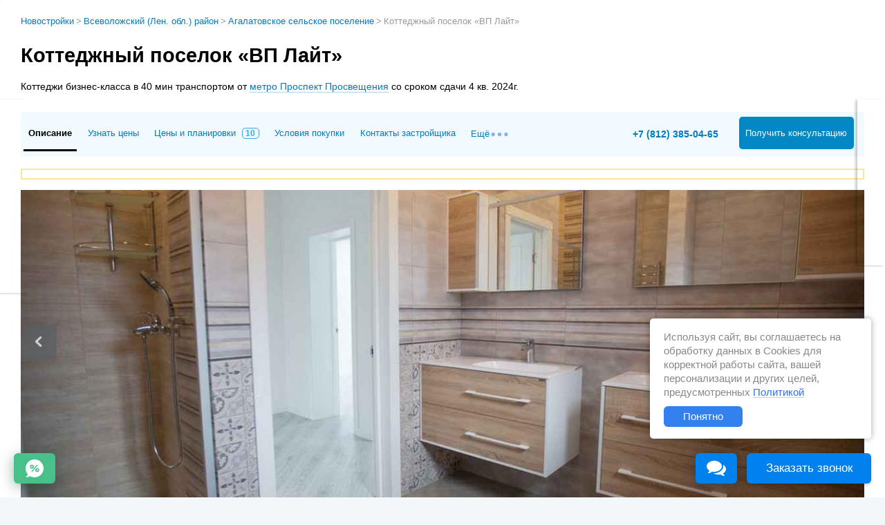

--- FILE ---
content_type: text/html; charset=utf-8
request_url: https://novostroy-gid.ru/novostroyka/kottedzhnyy-poselok-vp-layt/
body_size: 10875
content:
<!DOCTYPE html><html lang="ru-ru"><head><meta charset="utf-8"/><meta content="width=device-width, initial-scale=1, maximum-scale=1, user-scalable=no" name="viewport"/><meta content="oHh9esMF8k2haOgGtDLZp71R1J_H00UMos06vvk-ey8" name="google-site-verification"/><meta content="833c30591acdb22a" name="yandex-verification"/><meta content="LWNFtmrJSZG1O4Jl" name="mailru-domain"/><title>Коттеджный поселок «ВП Лайт» от БизнесСтройГрупп в Всеволожском районе (Лен. обл.) - официальный портал Новострой-Гид</title><meta content="Коттеджный поселок «ВП Лайт» — загородный проект застройщика с 14-летним стажем «БизнесСтройГрупп». Комплекс строится «под ключ» с централизованной системой водоснабжения и канализации." name="description"/><meta content="Описание Коттеджный поселок «ВП Лайт»" name="Keywords"/><link href="/static/images/favicon.ico" rel="shortcut icon"/><meta content="website" property="og:type"/><meta content="НовостройГид" property="og:site_name"/><meta content="Коттеджный поселок «ВП Лайт»" property="og:title"/><meta content="/110x110/media/images/46a57d7593c4b897a6ec6869bb38a075_7201.jpg" property="og:image"/><script>
    dataLayer = [{
        'listing_id': 1534,
    'listing_pagetype': 'offerdetail'
    }]
</script><link href="/static/min/styles.css?v=1.0.109" rel="stylesheet"/><link href="/static/css/cookies_inform.css?v=1.0.2" rel="stylesheet"/><link href="/static/min/building-item.css?v=0.10" rel="stylesheet"/><style>.b__bfix { margin-top: 0 !important; }</style></head><body class="bd__home" data-absolute_url="/novostroyka/kottedzhnyy-poselok-vp-layt/" id="bd__home"><script type="text/javascript"> (function(m,e,t,r,i,k,a){m[i]=m[i]||function(){(m[i].a=m[i].a||[]).push(arguments)}; m[i].l=1*new Date(); for (var j = 0; j < document.scripts.length; j++) {if (document.scripts[j].src === r) { return; }} k=e.createElement(t),a=e.getElementsByTagName(t)[0],k.async=1,k.src=r,a.parentNode.insertBefore(k,a)}) (window, document, "script", "https://mc.yandex.ru/metrika/tag.js", "ym"); ym(22562989, "init", { clickmap:true, trackLinks:true, accurateTrackBounce:true, webvisor:true, trackHash:true }); </script><noscript>&lt;div&gt;&lt;img src="https://mc.yandex.ru/watch/22562989" style="position:absolute; left:-9999px;" alt="" /&gt;&lt;/div&gt;</noscript><style>.b__bfix { margin-top: 0px !important; }</style><div class="b__wrapper clearfix b__bfix h_adsleft"><div class="b__body h_adsleft"><div class="b__breadcrumbs"><ol itemscope="" itemtype="https://schema.org/BreadcrumbList"><li class="b__breadcrumbs_breadcrumb" itemprop="itemListElement" itemscope="" itemtype="https://schema.org/ListItem"><a href="/novostroyka/" itemprop="item"><span itemprop="name">Новостройки</span></a><meta content="1" itemprop="position"/></li>&gt;<li class="b__breadcrumbs_breadcrumb" itemprop="itemListElement" itemscope="" itemtype="https://schema.org/ListItem"><a href="/novostroyki-v-rayone/vsevolozhskiy/" itemprop="item"><span itemprop="name">Всеволожский (Лен. обл.) район</span></a><meta content="2" itemprop="position"/></li>&gt;<li class="b__breadcrumbs_breadcrumb" itemprop="itemListElement" itemscope="" itemtype="https://schema.org/ListItem"><a href="/location/agalatovskoe-selskoe-poselenie/" itemprop="item"><span itemprop="name">Агалатовское сельское поселение</span></a><meta content="3" itemprop="position"/></li>&gt;<li class="b__breadcrumbs_breadcrumb" itemprop="itemListElement" itemscope="" itemtype="https://schema.org/ListItem"><span itemprop="item"><span itemprop="name">Коттеджный поселок «ВП Лайт»</span><meta content="" itemprop="url"/><meta content="4" itemprop="position"/></span></li></ol></div><div class="b__mainside clearfix" id="content_mainside"><ul class="p__gkitem-nav2 fix w100 fl bb"><li class="active"><a>Описание</a></li><li class="title"><a href="#apt-blocks">Цены и планировки <span>10</span></a></li><li class="title"><a href="/novostroyka/kottedzhnyy-poselok-vp-layt/payment/">Условия покупки</a></li><li class="title"><a href="/novostroyka/kottedzhnyy-poselok-vp-layt/contacts/">Контакты застройщика</a></li><li class="li-more"><a class="a-more">Ещё<img class="icon-more" src="/static/images/more.png"/></a><ul class="li_hidden-tabs"><li class="li_hidden-tabs__li"><a href="/novostroyka/kottedzhnyy-poselok-vp-layt/map/" title="Карта Коттеджный поселок «ВП Лайт»">Карта</a></li><li class="li_hidden-tabs__li"><a href="/novostroyka/kottedzhnyy-poselok-vp-layt/comments/" title="Отзывы Коттеджный поселок «ВП Лайт»">Отзывы</a></li></ul></li><li class="title blue-tab fri mr1 item-tabs_consult-button"><a class="" data-target=".crf__modal" data-toggle="modal">Получить консультацию</a></li><li class="title cabuy_nav fri item-tabs_tel"><a class="tel menu-tel" data-target=".crf__modal" data-toggle="modal" id="tel3">+7 (812) 779-16-30</a></li></ul><div class="b__mainside-l_card fl bb"><div class="p__gkitem" itemscope="" itemtype="https://schema.org/Product"><h1 class="h1_card" itemprop="name">Коттеджный поселок «ВП Лайт»</h1><div class="subtitle_card"><span>Коттеджи</span> бизнес-класса в 40 мин транспортом от <a href="/novostroyka/kottedzhnyy-poselok-vp-layt/map/">метро Проспект Просвещения</a> со сроком сдачи 4 кв. 2024г.</div><ul class="p__gkitem-nav2 p__gkitem-nav2_nf w100 fl bb" id="js__tapo"><li class="active"><a>Описание</a></li><li class="title"><a onclick="sozCallback.unfade(document.getElementById('soz__call-window'));">Узнать цены</a></li><li class="title"><a href="#apt-blocks">Цены и планировки <span>10</span></a></li><li class="title"><a href="/novostroyka/kottedzhnyy-poselok-vp-layt/payment/">Условия покупки</a></li><li class="title"><a href="/novostroyka/kottedzhnyy-poselok-vp-layt/contacts/">Контакты застройщика</a></li><li class="li-more"><a class="a-more">Ещё<img class="icon-more" src="/static/images/more.png"/></a><ul class="li_hidden-tabs"><li class="li_hidden-tabs__li"><a href="/novostroyka/kottedzhnyy-poselok-vp-layt/map/" title="Карта Коттеджный поселок «ВП Лайт»">Карта</a></li><li class="li_hidden-tabs__li"><a href="/novostroyka/kottedzhnyy-poselok-vp-layt/comments/" title="Отзывы Коттеджный поселок «ВП Лайт»">Отзывы</a></li></ul></li><li class="title blue-tab fri mr1 item-tabs_consult-button"><a class="" data-target=".crf__modal" data-toggle="modal">Получить консультацию</a></li><li class="title cabuy_nav fri item-tabs_tel"><a class="tel menu-tel" data-target=".crf__modal" data-toggle="modal" id="tel3">+7 (812) 779-16-30</a></li></ul><div class="modal crf__modal"><div class="modal__inner"><a aria-label="Close" class="modal__close" data-dismiss="modal" title="Закрыть"><span class="fa fa-times"></span></a><div class="modal__body"><div class="row"><div class="column-12 column-sm-12"><div class="text-center"><div class="modal__title">Обратный звонок</div></div><div class="text-center"><div class="modal__sub_title">Оставьте свой номер телефона и специалист перезвонит через 1 минуту</div></div><div class="crf__modal_data" data-btn="Получить консультацию" data-category="zhk" data-id="" data-note="+7 (812) 779-16-30" data-title="" data-type-form="top"></div></div></div></div></div></div><div class="text-tgb__container"></div><div class=""><div class="p__gkitem-nfo fl clearfix mt1"><div class="slider"><div class="owl-carousel" id="sync1"><div class="item"><a alt="Квартиры в Коттеджный поселок «ВП Лайт»" class="fancybox-thumb" data-fancybox-group="fancybox-thumb" href="/1280x720/media/images/zhk/2022-7/e76f98d599cb0a4f.jpg" title=""><img alt="Квартиры в Коттеджный поселок «ВП Лайт»" itemprop="image" src="/1220x445/media/images/zhk/2022-7/e76f98d599cb0a4f.jpg"/></a></div><div class="item"><a alt="Новостройка ВП Лайт" class="fancybox-thumb" data-fancybox-group="fancybox-thumb" href="/1280x720/media/images/zhk/2022-7/c5dede67b27435f6.jpg" title=""><img alt="Новостройка ВП Лайт" itemprop="image" src="/1220x445/media/images/zhk/2022-7/c5dede67b27435f6.jpg"/></a></div><div class="item"><a alt="Коттеджный поселок «ВП Лайт» планировки" class="fancybox-thumb" data-fancybox-group="fancybox-thumb" href="/1280x720/media/images/zhk/2022-7/a9e1efd238a71bcf.jpg" title=""><img alt="Коттеджный поселок «ВП Лайт» планировки" itemprop="image" src="/1220x445/media/images/zhk/2022-7/a9e1efd238a71bcf.jpg"/></a></div><div class="item"><a alt="Коттеджный поселок «ВП Лайт» в Санк-Петербурге" class="fancybox-thumb" data-fancybox-group="fancybox-thumb" href="/1280x720/media/images/zhk/2022-7/f22741030177af7b.jpg" title=""><img alt="Коттеджный поселок «ВП Лайт» в Санк-Петербурге" itemprop="image" src="/1220x445/media/images/zhk/2022-7/f22741030177af7b.jpg"/></a></div><div class="item"><a alt="Фото Коттеджный поселок «ВП Лайт»" class="fancybox-thumb" data-fancybox-group="fancybox-thumb" href="/1280x720/media/images/zhk/2022-7/8438b8837c2cfd3c.jpg" title=""><img alt="Фото Коттеджный поселок «ВП Лайт»" itemprop="image" src="/1220x445/media/images/zhk/2022-7/8438b8837c2cfd3c.jpg"/></a></div><div class="item"><a alt="Квартиры в Коттеджный поселок «ВП Лайт»" class="fancybox-thumb" data-fancybox-group="fancybox-thumb" href="/1280x720/media/images/zhk/2022-7/4f391310e51cbde1.jpg" title=""><img alt="Квартиры в Коттеджный поселок «ВП Лайт»" itemprop="image" src="/1220x445/media/images/zhk/2022-7/4f391310e51cbde1.jpg"/></a></div><div class="item"><a alt="Жилой комплекс ВП Лайт" class="fancybox-thumb" data-fancybox-group="fancybox-thumb" href="/1280x720/media/images/zhk/2022-7/20943e15d45cba32.jpg" title=""><img alt="Жилой комплекс ВП Лайт" itemprop="image" src="/1220x445/media/images/zhk/2022-7/20943e15d45cba32.jpg"/></a></div><div class="item"><a alt="Планировки и цены в Коттеджный поселок «ВП Лайт»" class="fancybox-thumb" data-fancybox-group="fancybox-thumb" href="/1280x720/media/images/zhk/2022-7/f90f745756fe4b8c.jpg" title=""><img alt="Планировки и цены в Коттеджный поселок «ВП Лайт»" itemprop="image" src="/1220x445/media/images/zhk/2022-7/f90f745756fe4b8c.jpg"/></a></div><div class="item"><a alt="Цены и планировки Коттеджный поселок «ВП Лайт»" class="fancybox-thumb" data-fancybox-group="fancybox-thumb" href="/1280x720/media/images/zhk/2022-7/e125c67cf3a1e3a4.jpg" title=""><img alt="Цены и планировки Коттеджный поселок «ВП Лайт»" itemprop="image" src="/1220x445/media/images/zhk/2022-7/e125c67cf3a1e3a4.jpg"/></a></div></div><div class="owl-carousel small" id="sync2"><div class="item"><img alt="Квартиры в Коттеджный поселок «ВП Лайт»" itemprop="image" src="/80x45/media/images/zhk/2022-7/e76f98d599cb0a4f.jpg"/></div><div class="item"><img alt="Новостройка ВП Лайт" itemprop="image" src="/80x45/media/images/zhk/2022-7/c5dede67b27435f6.jpg"/></div><div class="item"><img alt="Коттеджный поселок «ВП Лайт» планировки" itemprop="image" src="/80x45/media/images/zhk/2022-7/a9e1efd238a71bcf.jpg"/></div><div class="item"><img alt="Коттеджный поселок «ВП Лайт» в Санк-Петербурге" itemprop="image" src="/80x45/media/images/zhk/2022-7/f22741030177af7b.jpg"/></div><div class="item"><img alt="Фото Коттеджный поселок «ВП Лайт»" itemprop="image" src="/80x45/media/images/zhk/2022-7/8438b8837c2cfd3c.jpg"/></div><div class="item"><img alt="Квартиры в Коттеджный поселок «ВП Лайт»" itemprop="image" src="/80x45/media/images/zhk/2022-7/4f391310e51cbde1.jpg"/></div><div class="item"><img alt="Жилой комплекс ВП Лайт" itemprop="image" src="/80x45/media/images/zhk/2022-7/20943e15d45cba32.jpg"/></div><div class="item"><img alt="Планировки и цены в Коттеджный поселок «ВП Лайт»" itemprop="image" src="/80x45/media/images/zhk/2022-7/f90f745756fe4b8c.jpg"/></div><div class="item"><img alt="Цены и планировки Коттеджный поселок «ВП Лайт»" itemprop="image" src="/80x45/media/images/zhk/2022-7/e125c67cf3a1e3a4.jpg"/></div></div></div></div><div class="apt-blocks__preview__container clearfix" id="apt-blocks"><h2 class="building-item-apt__h2">Коттеджи в Коттеджный поселок «ВП Лайт»: планировки и цены</h2><table class="apt-blocks apt-blocks__preview mb1" id="apt_block"><thead><tr class="thead"><th class="rooms_table__cell rooms_table__header unsorted first-column">Коттеджи</th><th class="rooms_table__cell rooms_table__header hidden-xs hidden-sm unsorted">В продаже</th><th class="rooms_table__cell rooms_table__header rooms_table__header_all unsorted">Общая площадь</th><th class="rooms_table__cell rooms_table__header unsorted">Стоимость</th></tr></thead><tbody><tr class="item building-item-apt__tr"><td class="type building-item-apt__td_first">Пятикомнатные</td><td class="type building-item-apt__td-count">10</td><td class="all">120,0 <span class="sym-gr">–</span> 159,0 <span class="sym-gr">м<sup>2</sup></span></td><td class="pr">9,1 <span class="sym-gr">–</span> 12,8 <span class="sym-gr">млн ₽</span></td></tr></tbody></table></div><div class="crf__middle crf__middle-2"><div class="crf__container"></div><span class="crf__title mb1">Уточнить цены и условия покупки у консультанта</span> <span class="crf__text mt1">Оставьте свой номер телефона и специалист перезвонит через 1 минуту</span><div class="crf__middle_data" data-category="zhk" data-id="" data-title="Заказать звонок" data-type-form="middle"></div><br/><hr class="crf__hr"/><div class="crf__note">Вы также можете получить консультацию, позвонив самостоятельно по номеру <span class="nw comagic_phone">+7 (812) 779-16-30</span> <span class="worktime">(с 9:00 до 20:00)</span></div></div><style>.crf__middle-2 { background-image: url(/media/images/46a57d7593c4b897a6ec6869bb38a075_7201.jpg); }</style><div class="description__container"><h2 class="description__h2" itemprop="description">Описание и характеристики Коттеджного поселка</h2><div class="p__article p__article_h desc"><div class="p__part"><p style="text-align:justify">Коттеджный поселок «ВП Лайт» — загородный проект застройщика с 14-летним стажем «БизнесСтройГрупп». Комплекс строится «под ключ» с централизованной системой водоснабжения и канализации. Дома подключены к электрической и газовой сетям.</p><p style="text-align:justify">Благоустройство территории ...</p></div><div class="p__show_all">Читать полное описание</div><div class="p__all none"><p style="text-align:justify">Коттеджный поселок «ВП Лайт» — загородный проект застройщика с 14-летним стажем «БизнесСтройГрупп». Комплекс строится «под ключ» с централизованной системой водоснабжения и канализации. Дома подключены к электрической и газовой сетям.</p><p style="text-align:justify">Благоустройство территории поселка включает детские площадки и спортивный стадион, освещение проездов, гостевые и индивидуальные парковки. Предусмотрена собственная служба охраны и видеонаблюдение.</p><p style="text-align:justify">В поселке Вартемяги работают сетевые магазины, детские сады и школы. Все они находятся в пределах 10 минут.</p><p style="text-align:justify">Коттеджи «ВП Лайт» предполагают оформление постоянной регистрации.</p><h2 style="text-align:justify">Расположение и инфраструктура</h2><p style="text-align:justify">Поселок «ВП Лайт» расположен в поселке Вартемяги в 10 км от Санкт-Петербурга по Новоприозерскому шоссе. Скоростная многополосная трасса позволяет добраться на автомобиле до станции метро «Парнас» за 20 – 25 минут. Поездка до станции метро «Проспект Просвещения» на общественном транспорте занимает порядка 40 минут.</p><p style="text-align:justify">Территория поселка оборудована двумя контрольно-пропускными пунктами с постом охраны и системой видеонаблюдения. Все проезды освещены, а уход за территорией и коммуникациями лежит на собственной эксплуатационной службе.</p><p style="text-align:justify">При въезде предусмотрены гостевые парковки. Для автомобилей жильцов выделены стояночные места перед коттеджами.</p><p style="text-align:justify">В состав поселка вошли несколько детских игровых площадок, зона уличных тренажеров и стадион для командных игр.</p><h2 style="text-align:justify">Коттеджи</h2><p style="text-align:justify">В поселке «ВП Лайт» более 150 участков под строительство коттеджей. В ассортименте двухуровневые квартиры в таунхаусах, дуплексах и индивидуальные дома.</p><p style="text-align:justify">В стоимость коттеджа входит участок площадью от 300 до 600 м², готовый газобетонный дом с утепленным фасадом, предчистовая отделка. Здание подключено к центральным инженерным коммуникациям и оборудовано газовым котлом отопления.</p><p style="text-align:justify">В комплект предчистовой отделки входят системы теплый пол, водные радиаторы, выводы труб водоснабжения к местам подключения, разводка электросетей с установкой розеток и выключателей. Выполняется стяжка пола, заливка лестницы бетоном, штукатурка и шпаклевка стен, установка откосов окон и подоконников.</p><p style="text-align:justify">Дополнительно можно заказать отделку «под ключ», на выбор представлено несколько готовых дизайн-проектов.</p><h2 style="text-align:justify">О застройщике</h2><p style="text-align:justify">«БизнесСтройГрупп» — девелопер коттеджных поселков в Ленинградской области. Проекты формируются комплексно, предполагают не только застройку участка, но и создание комфортной загородной среды с удобными дорогами, скверами и детскими площадками, всеми инженерными коммуникациями и охраной территорией.</p><p style="text-align:justify">Коттеджи спроектированы с учетом особенностей климата Северо-Западного региона. Используются мелкие газобетонные блоки и система утепленных фасадов, что защищает помещения от сырости и сквозняков.</p><p style="text-align:justify">Поселки ориентированы на массового клиента, поэтому застройщик предлагает демократичные цены и несколько вариантов готовой отделки.</p></div><div class="link-to-news"><a class="link-to-news__link" href="/novostroyka/kottedzhnyy-poselok-vp-layt/news/">Читать новости КП</a></div></div></div><div class="p__gkitem-nfo fl clearfix mt1"><div class="main-characteristics__left"><div class="zhk__info__item"><div class="zhk__info__title"><span class="zhk__info__title_span">Город (н.п.)</span></div><div class="zhk__info__value">Ленинградская область</div></div><div class="zhk__info__item"><div class="zhk__info__title"><span class="zhk__info__title_span">Локация</span></div><div class="zhk__info__value"><span class="zhk__info__value_a">Агалатовское сельское поселение</span></div></div><div class="zhk__info__item"><div class="zhk__info__title"><span class="zhk__info__title_span">Район</span></div><div class="zhk__info__value"><span class="zhk__info__value_a">Всеволожский (Лен. обл.)</span></div></div><div class="zhk__info__item"><div class="zhk__info__title"><span class="zhk__info__title_span">Адрес</span></div><div class="zhk__info__value">Вартемяги, Приозерское ш., 137А <a class="dlink zhk__info__value_a" href="/novostroyka/kottedzhnyy-poselok-vp-layt/map/">на карте</a></div></div><div class="zhk__info__item"><div class="zhk__info__title"><span class="zhk__info__title_span">Метро</span></div><div class="zhk__info__value"><div class="row rel r__metro yellow"><span class="zhk__info__value_a">Парнас</span>, <span class="avto" title="на автомобиле">25 мин.</span></div><div class="row rel r__metro red"><span class="zhk__info__value_a">Проспект Просвещения</span>, <span class="trans" title="транспортом">40 мин.</span></div></div></div><div class="zhk__info__item "><div class="zhk__info__title"><span class="zhk__info__title_span">Срок сдачи</span></div><div class="zhk__info__value">1 очередь: Сдан 3 кв 2019 г.</div></div><div class="zhk__info__item zhk__info__item_no-dots"><div class="zhk__info__title"><span class="zhk__info__title_span"></span></div><div class="zhk__info__value">2 очередь: Сдан 4 кв 2022 г.</div></div><div class="zhk__info__item zhk__info__item_no-dots"><div class="zhk__info__title"><span class="zhk__info__title_span"></span></div><div class="zhk__info__value">3 очередь: 4 кв 2024 г.</div></div></div><div class="main-characteristics__right"><div class="prkvm zhk__info__item"><div class="zhk__info__title"><span class="zhk__info__title_span">Тип здания</span></div><div class="zhk__info__value"><span class="zhk__info__value_a">Кирпичный</span></div></div><div class="prkvm zhk__info__item"><div class="zhk__info__title"><span class="zhk__info__title_span">Этажность</span></div><div class="zhk__info__value">2</div></div><div class="prkvm zhk__info__item"><div class="zhk__info__title"><span class="zhk__info__title_span">Высота потолков</span></div><div class="zhk__info__value">до 3,0 м</div></div><div class="prkvm zhk__info__item"><div class="zhk__info__title"><span class="zhk__info__title_span">S общая</span></div><div class="zhk__info__value">от 60,0 до 159,0 м<sup>2</sup></div></div><div class="prkvm zhk__info__item" itemprop="seller" itemscope="" itemtype="http://schema.org/RealEstateAgent"><div class="zhk__info__title"><span class="zhk__info__title_span">Застройщик</span></div><div class="zhk__info__value"><a href="/novostroyka/kottedzhnyy-poselok-vp-layt/contacts/" itemprop="name" title="БизнесСтройГрупп">БизнесСтройГрупп</a> (<a href="/company/biznesstroygrupp/buildings/">Объекты застройщика</a>)</div></div><div class="prkvm zhk__info__item"><div class="zhk__info__title"><span class="zhk__info__title_span">Класс жилья</span></div><div class="zhk__info__value">Бизнес-класс</div></div><div class="prkvm zhk__info__item"><div class="zhk__info__title"><span class="zhk__info__title_span">Совокупное количество коттеджей</span></div><div class="zhk__info__value">169</div></div><div class="prkvm zhk__info__item"><div class="zhk__info__title"><span class="zhk__info__title_span">Отделка в коттеджах</span></div><div class="zhk__info__value">С отделкой и без</div></div><div class="prkvm zhk__info__item"><div class="zhk__info__title"><span class="zhk__info__title_span">Паркинг</span></div><div class="zhk__info__value">придомовой</div></div><div class="prkvm zhk__info__item"><div class="zhk__info__title"><span class="zhk__info__title_span">Договор 214 ФЗ</span></div><div class="zhk__info__value">Есть</div></div><div class="prkvm zhk__info__item"><div class="zhk__info__title"><span class="zhk__info__title_span">Оплата</span></div><div class="zhk__info__value"><a href="/novostroyka/kottedzhnyy-poselok-vp-layt/payment/"><span class="zhk__info__value_a">Ипотека</span> , <span class="zhk__info__value_a">рассрочка</span> , <span>100% оплата</span></a></div></div></div></div><div class="building-item-oplata-table clearfix"><h2 class="building-item-oplata__h2">Условия покупки в Коттеджный поселок «ВП Лайт»</h2><table class="building-item-oplata-table__table"><tbody><tr class="building-item-oplata-table__tr" onclick="window.location.href='/novostroyka/kottedzhnyy-poselok-vp-layt/payment'"><td class="building-item-oplata-table__left-td best-bank__text-container">Лучшее предложение по ипотеке в банке: <span class="best-bank__text_span">СУРГУТНЕФТЕГАЗБАНК</span> <span class="best-bank__text_span best-bank__text_span-grey">Ставка от 8,6% |</span> <span class="best-bank__text_span best-bank__text_span-grey">Взнос от 20,0% |</span> <span class="best-bank__text_span best-bank__text_span-grey">Срок до 20 лет</span></td><td class="building-item-oplata-table__right-td"><span class="building-item-oplata-table__button">Узнать подробности</span></td></tr><tr class="building-item-oplata-table__tr" onclick="window.location.href='/novostroyka/kottedzhnyy-poselok-vp-layt/payment#opl_4959'"><td class="building-item-oplata-table__left-td"><span class="building-item-oplata-table__title">100% оплата</span> <span class="best-bank__text_span-grey">Единовременная оплата позволяет приобрести как готовый коттедж, так...</span></td><td class="building-item-oplata-table__right-td"><span class="building-item-oplata-table__button">Узнать подробности</span></td></tr><tr class="building-item-oplata-table__tr" onclick="window.location.href='/novostroyka/kottedzhnyy-poselok-vp-layt/payment#opl_4960'"><td class="building-item-oplata-table__left-td"><span class="building-item-oplata-table__title">Рассрочка</span> <span class="best-bank__text_span-grey">Рассрочка предоставляется до конца строительства выбранного коттедж...</span></td><td class="building-item-oplata-table__right-td"><span class="building-item-oplata-table__button">Узнать подробности</span></td></tr></tbody></table></div><div class="offices-cards__container clearfix"><h2 class="mb1 mt1">Контакты застройщика БизнесСтройГрупп</h2><div class="office-card office-card__preview clearfix"><div class="office-left-column"><img class="contact-mapi zelle" data-url="/novostroyka/kottedzhnyy-poselok-vp-layt/contacts/" id="contact-map-0" src="https://static-maps.yandex.ru/1.x/?ll=30.318096,60.184274&amp;size=600,228&amp;z=9&amp;l=map&amp;pt=30.318096,60.184274,round" title="Офис продаж в коттеджном поселке «ВП Лайт»"/></div><div class="office-card-text__container"><div class="office-card-text__title">На объекте есть офис продаж застройщика</div><div class="office-card-text__text">Вы можете записаться на встречу и получить подробную консультацию по коттеджам</div><a class="building-item__akcia_link" href="/novostroyka/kottedzhnyy-poselok-vp-layt/contacts/">Узнать об офисе продаж</a></div></div></div><div class="crf__bottom"><span class="crf__title">Консультация по покупке коттеджей в Коттеджный поселок «ВП Лайт»</span> <span class="crf__text">Предлагаем связать вас через 1 минуту со специалистом по <b>БизнесСтройГрупп</b></span><div class="crf__bottom_data" data-category="zhk" data-id="" data-title=" Получить консультацию " data-type-form="bottom"></div><div class="crf__note">Вы можете проконсультироваться насчет покупки самостоятельно по номеру <span class="nw comagic_phone">+7 (812) 779-16-30</span> ежедневно с 9:00 до 20:00</div></div><div class="p__glists fl w100 clearfix mt1 mb1"><h2 class="mb1 mt1">Похожие новостройки рядом</h2><li class="p__glists-item-tile fl clearfix zelle " data-url="/novostroyka/zhk-vartemyagi-park/" itemscope="" itemtype="http://schema.org/Offer"><div class="img"><img alt="ЖК «Вартемяги парк»" class="ma" itemprop="image" src="/373x236/media/images/7201-blank.jpg"/></div><div class="item-text"><div class="mb1 ml1 building-preview__title"><a href="/novostroyka/zhk-vartemyagi-park/" itemprop="name" title="ЖК «Вартемяги парк»">ЖК «Вартемяги парк»</a></div><div class="ml1" itemprop="availableAtOrFrom" itemscope="" itemtype="http://schema.org/Place"><meta content="ЖК «Вартемяги парк»" itemprop="name"/><meta content="" itemprop="telephone"/><div class="row rel place" itemprop="address" itemscope="" itemtype="http://schema.org/PostalAddress">Район: <span class="sym-gr">Всеволожский (Лен. обл.)</span></div></div><div class="row rel r__metro yellow ml1"><span class="metro-title">Метро:</span> <span class="sym-gr">Проспект Просвещения</span>, <span class="trans" title="транспортом">15 мин.</span></div><div class="row rel stroy ml1" itemscope="" itemtype="http://schema.org/RealEstateAgent">Застройщик: <span class="sym-gr" itemprop="name">БизнесСтройГрупп</span></div><div class="row rel date ml1"><span class="sym-gr">1 квартал 2016 – 1 квартал 2020</span></div><div class="row rel add"><span class="rew">1 отзыв</span> <span class="214">214 ФЗ</span> <span class="ras">Рассрочка</span> <span class="ipo">Ипотека</span></div><div class="apt-btn-container"><a class="apt-btn" href="/novostroyka/zhk-vartemyagi-park/" target="_blank">Описание</a></div></div></li><li class="p__glists-item-tile fl clearfix zelle " data-url="/novostroyka/kottedzhnyy-poselok-vartemyagi-one/" itemscope="" itemtype="http://schema.org/Offer"><div class="img"><img alt="Коттеджный поселок «Вартемяги One»" class="ma" itemprop="image" src="/373x236/media/images/478c51975135ae2288a573b025cd6ab0_7202.jpg"/></div><div class="item-text"><div class="mb1 ml1 building-preview__title"><a href="/novostroyka/kottedzhnyy-poselok-vartemyagi-one/" itemprop="name" title="Коттеджный поселок «Вартемяги One»">Коттеджный поселок «Вартемяги One»</a></div><div class="ml1" itemprop="availableAtOrFrom" itemscope="" itemtype="http://schema.org/Place"><meta content="Коттеджный поселок «Вартемяги One»" itemprop="name"/><meta content="None" itemprop="telephone"/><div class="row rel place" itemprop="address" itemscope="" itemtype="http://schema.org/PostalAddress">Район: <span class="sym-gr">Всеволожский (Лен. обл.)</span></div></div><div class="row rel r__metro yellow ml1"><span class="metro-title">Метро:</span> <span class="sym-gr">Парнас</span>, <span class="avto" title="на автомобиле">20 мин.</span></div><div class="row rel stroy ml1" itemscope="" itemtype="http://schema.org/RealEstateAgent">Застройщик: <span class="sym-gr" itemprop="name">БизнесСтройГрупп</span></div><div class="row rel ml1">Квартиры: <span class="sym-gr">6 за 14,9–21,9 млн ₽</span></div><div class="row rel date ml1"><span class="sym-gr">4 квартал 2022 – 2 квартал 2026</span></div><div class="row rel add"><span class="214">214 ФЗ</span> <span class="ras">Рассрочка</span> <span class="ipo">Ипотека</span></div><div class="apt-btn-container"><a class="apt-btn-2" href="/novostroyka/kottedzhnyy-poselok-vartemyagi-one/" target="_blank">Описание</a> <a class="apt-btn-3" href="/novostroyka/kottedzhnyy-poselok-vartemyagi-one/apt/" target="_blank">Квартиры</a></div></div></li><li class="p__glists-item-tile fl clearfix zelle mr0" data-url="/novostroyka/kottedzhnyy-poselok-graffskoe/" itemscope="" itemtype="http://schema.org/Offer"><div class="img"><img alt="Коттеджный поселок «Граффское»" class="ma" itemprop="image" src="/373x236/media/images/b1d90f777ae565d87f81755c17797a83_1-min.png"/></div><div class="item-text"><div class="mb1 ml1 building-preview__title"><a href="/novostroyka/kottedzhnyy-poselok-graffskoe/" itemprop="name" title="Коттеджный поселок «Граффское»">Коттеджный поселок «Граффское»</a></div><div class="ml1" itemprop="availableAtOrFrom" itemscope="" itemtype="http://schema.org/Place"><meta content="Коттеджный поселок «Граффское»" itemprop="name"/><meta content="None" itemprop="telephone"/><div class="row rel place" itemprop="address" itemscope="" itemtype="http://schema.org/PostalAddress">Район: <span class="sym-gr">Всеволожский (Лен. обл.)</span></div></div><div class="row rel r__metro yellow ml1"><span class="metro-title">Метро:</span> <span class="sym-gr">Парнас</span>, <span class="avto" title="на автомобиле">35 мин.</span></div><div class="row rel stroy ml1" itemscope="" itemtype="http://schema.org/RealEstateAgent">Застройщик: <span class="sym-gr" itemprop="name">ФМ-строй</span></div><div class="row rel ml1">Квартиры: <span class="sym-gr">1 за 10,0–10,0 млн ₽</span></div><div class="row rel date ml1"><span class="sym-gr">1 квартал 2024</span></div><div class="row rel add"><span class="214">214 ФЗ</span> <span class="ras">Рассрочка</span> <span class="ipo">Ипотека</span></div><div class="apt-btn-container"><a class="apt-btn-2" href="/novostroyka/kottedzhnyy-poselok-graffskoe/" target="_blank">Описание</a> <a class="apt-btn-3" href="/novostroyka/kottedzhnyy-poselok-graffskoe/apt/" target="_blank">Квартиры</a></div></div></li></div></div></div></div><div class="modal modal_call-me"><div class="modal__inner"><a aria-label="Close" class="modal__close" data-dismiss="modal" title="Зaкрыть"><span class="fa fa-times"></span></a><div class="modal__body"><div class="row"><div class="column-12 column-sm-12"><div class="text-center"><div class="modal__title">Заказ обратного звонка</div></div><div class="text-center"><div class="blue modal__sub_title">Оставьте свой номер телефона и с вами свяжутся в течение 1 минуты в рабочее время</div></div><div class="contact-form-modal" data-id="1534" data-title="" data-type-form="building"></div></div></div></div></div><div class="none" data-i="Хотите узнать про акции застройщика?" id="akcii_title"></div></div></div><div class="clearfix"></div><hr/><div class="b__footer-groups-container"><div class="b__footer-groups"><div class="h3">Популярное</div><ul><li><a href="/novostroyka/samye-deshevye-kvartiry/">Самые дешевые</a></li><li><a href="/novostroyka/sposoby-pokupki/ipotechnye-programmy/ipoteka/">Квартиры с ипотекой</a></li><li><a href="/novostroyka/sposoby-pokupki/ipotechnye-programmy/rassrochka-ot-zastroyshchika/">Квартиры с рассрочкой</a></li><li><a href="/novostroyki-v-rayone/">Новостройки по районам</a></li><li><a href="/location/">Новостройки по локациям</a></li><li><a href="/novostroyki-u-metro/">Новостройки у метро</a></li><li><a href="/novostroyka/otdelka/">Новостройки с отделкой</a></li></ul></div><div class="b__footer-groups"><div class="h3">Количество комнат</div><ul><li><a href="/novostroyka/studii/">Студия</a></li><li><a href="/novostroyka/1-komnatnye/">1 комн. квартира</a></li><li><a href="/novostroyka/2-komnatnye/">2 комн. квартира</a></li><li><a href="/novostroyka/3-komnatnye/">3 комн. квартира</a></li></ul></div><div class="b__footer-groups"><div class="h3">Стоимость</div><ul><li><a href="/novostroyka/kvartira-za-1-million/">Квартира до 1 млн ₽</a></li><li><a href="/novostroyka/kvartira-za-poltora-milliona/">Квартира до 1,5 млн ₽</a></li><li><a href="/novostroyka/kvartira-za-2-milliona/">Квартира до 2 млн ₽</a></li><li><a href="/novostroyka/kvartira-za-3-milliona/">Квартира до 3 млн ₽</a></li></ul></div><div class="b__footer-groups"><div class="h3">Класс новостройки</div><ul><li><a href="/novostroyka/econom/">Эконом-класс</a></li><li><a href="/novostroyka/bisnes/">Бизнес-класс</a></li><li><a href="/novostroyka/comfort/">Комфорт-класс</a></li><li><a href="/novostroyka/elite/">Элит-класс</a></li></ul></div><div class="b__footer-groups"><div class="h3">Год сдачи</div><ul><li><a href="/novostroyka/god-sdachi/sdan/">Сданные новостройки</a></li><li><a href="/novostroyka/god-sdachi/2020/">В 2020</a></li><li><a href="/novostroyka/god-sdachi/2021/">В 2021</a></li><li><a href="/novostroyka/god-sdachi/2022/">В 2022</a></li><li><a href="/novostroyka/sale-start/">Старт продаж</a></li></ul></div></div><hr class="clear-both"/><div class="b__footer clearfix"><div class="b__footer-menu fl"><a class="footer-menu-a" href="/contacts/" title="Контакты">Контакты</a> <a class="footer-menu-a" href="/ad-info/" title="Реклама">Реклама</a> <a class="footer-menu-a" href="/soglashenie/" title="Пользовательское соглашение">Пользовательское соглашение</a> <a class="footer-menu-a" href="/sogl/" title="Соглашение о размещении">Соглашение о размещении</a> <a class="footer-menu-a" href="/reklamno-informacionny-harakter/" title="Пояснение об информационно-рекламном характере сведений">Пояснение об информационно-рекламном характере сведений</a> <a class="footer-menu-a" href="/konfidencialnost/" title="Политика конфиденциальности">Политика конфиденциальности</a> <a class="footer-menu-a" href="https://spbguru.ru/" target="_blank">Новостройки Санкт-Петербурга</a> <a class="footer-menu-a" href="https://mskguru.ru/" target="_blank">Новостройки Москвы</a></div><div class="b__footer-counts fr"><script type="text/javascript">
document.write("<a href='//www.liveinternet.ru/click' "+
"target=_blank><img src='//counter.yadro.ru/hit?t44.1;r"+
escape(document.referrer)+((typeof(screen)=="undefined")?"":
";s"+screen.width+"*"+screen.height+"*"+(screen.colorDepth?
screen.colorDepth:screen.pixelDepth))+";u"+escape(document.URL)+
";h"+escape(document.title.substring(0,80))+";"+Math.random()+
"' alt='' title='LiveInternet' "+
"border='0' width='31' height='31'><\/a>")
</script></div><div class="clear-both fc mt1 pt1">По всем вопросам, связанным с актуальностью информации на портале, пишите на <a href="mailto:content@novostroy-gid.ru">content@novostroy-gid.ru</a></div><div class="clear-both fc"><p class="copyright">© 2013-2026 - <a href="https://novostroy-gid.ru">novostroy-gid.ru</a> - Все новостройки Санкт-Петербурга и области | <a href="https://msk.novostroy-gid.ru" target="_blank" title="новостройки Москвы">Все новостройки Москвы и области</a></p></div></div><div class="left-float-ad-container"></div><div class="right-float-ad-container"></div><div class="cookies-message" id="cookies-message" style="display: none;"><div>Используя сайт, вы соглашаетесь на обработку данных в Cookies для корректной работы сайта, вашей персонализации и других целей, предусмотренных <a class="cookies-message__link" href="/soglasie-na-cookies/" target="_blank">Политикой</a><div><div class="cookies-message__button">Понятно</div></div></div><div class="cookies-message__close"><i aria-hidden="true" class="fa fa-times"></i></div></div><script>
    let KB_OFF = 0;
</script><script src="/static/js/nvostoydru.js"></script><script src="/static/min/scripts.js?v=1.0.41"></script><script async="" src="/static/js/zhmyak.js?v=1.0.8"></script><script src="/static/js/cookies_inform.js?v=1.0.1"></script><script>
            $(window).load(function() {
                if ($(".tgb-carousel__container")[0]) {
                    $(".tgb-carousel__container").brazzersCarousel();
                }
            });
        </script><span data-id="1534" id="rad"></span><div class="none" data-i="+7 (812) 779-16-30" id="phone_site"></div><script src="https://soz.novostroy-gid.ru/soz-static/js/widget/soz_widget.js"></script><script async="" charset="UTF-8" src="https://dmp.one/sync?stock_key=563c64ed157529252fe7082bda1233da"></script><script type="text/javascript">
var _tmr = window._tmr || (window._tmr = []);
_tmr.push({id: "3068425", type: "pageView", start: (new Date()).getTime(), pid: "USER_ID"});
(function (d, w, id) {
 if (d.getElementById(id)) return;
 var ts = d.createElement("script"); ts.type = "text/javascript"; ts.async = true; ts.id = id;
 ts.src = "https://top-fwz1.mail.ru/js/code.js";
 var f = function () {var s = d.getElementsByTagName("script")[0]; s.parentNode.insertBefore(ts, s);};
 if (w.opera == "[object Opera]") { d.addEventListener("DOMContentLoaded", f, false); } else { f(); }
})(document, window, "topmailru-code");
</script><noscript>&lt;div&gt; &lt;img src="https://top-fwz1.mail.ru/counter?id=3068425;js=na"; style="border:0;position:absolute;left:-9999px;" alt="Top.Mail.Ru" /&gt; &lt;/div&gt;</noscript><script type="text/javascript">
var _tmr = _tmr || [];
_tmr.push({
   type: 'itemView',
    
   productid: '1534',
   pagetype: 'product',
		
   totalvalue: '',
		
		
   list: '3',
});
</script><script src="https://profilepxl.ru/s.js?id=ef2d2cae-cf94-41f7-9f5f-b809987b684d" type="text/javascript"></script><script>if(!window._teletypeWidget){window._teletypeWidget = window._teletypeWidget || {};!function(){var t = document.getElementsByTagName("app-teletype-root");if (t.length > 0 && _teletypeWidget.init)return;var d = new Date().getTime();var n = document.createElement("script"),c = document.getElementsByTagName("script")[0];n.id = "teletype-widget-embed",n.src = "https://widget.teletype.app/init.js?_=" + d,n.async = !0,n.setAttribute("data-embed-version", "0.1");c.parentNode.insertBefore(n, c);}();document.addEventListener("teletype.ready", function(){console.log("Teletype ready")});window.teletypeExternalId = "1Vz6QBNaC71Iu09vFIcySFnoSD7HcmBZACb7xmh7KEqqWUhIHfCsKdHmxYtc_Vc5";}</script><style type="text/css">iframe#teletype-widget-component-button { bottom: 80px; } iframe#teletype-widget-component-popup { bottom: 160px; } iframe#teletype-widget-component-invite { bottom: 125px; }</style><script src="/static/min/building-item.js?v=0.1"></script><script>
$(document).ready(function() {
	$(".show-preview").click(function() {
		var c = $(this).data("i");
		console.log('click on: ', c);
		$("#apt_preview_row_" + c).toggleClass("none");
	});
})
</script></div></div></body></html>

--- FILE ---
content_type: text/html;charset=UTF-8
request_url: https://data.killbot.ru/cn.php?url=aHR0cHM6Ly9ub3Zvc3Ryb3ktZ2lkLnJ1L25vdm9zdHJveWthL2tvdHRlZHpobnl5LXBvc2Vsb2stdnAtbGF5dC8=&r=&png=206&lv=0&id=&p=&rr=1769819109796&u=eyJDIjp7Im1heFRvdWNoUG9pbnRzIjowLCJCIjpmYWxzZX0sIkQiOnsidmVuZG9yIjoiR29vZ2xlIEluYy4iLCJBIjoiR29vZ2xlIFN3aWZ0U2hhZGVyIiwiQTEiOiJHb29nbGUgU3dpZnRTaGFkZXIifSwiaCI6eyJtIjozMiwibCI6ODE5MiwibyI6MjU2LCJpIjo4MTkyLCJqIjoxNiwicyI6eyIwIjo4MTkyLCIxIjo4MTkyfX0sInBsdWdpbnMiOm51bGwsImciOnsidGltZVpvbmUiOiJVVEMiLCJsb2NhbGUiOiJlbi1VUyJ9LCJ1Ijp7ImpzSGVhcFNpemVMaW1pdCI6NjYyMDAwMDAwfSwidiI6MX0=&g=iVBORw0KGgoAAAANSUhEUgAAAIAAAABACAYAAADS1n9%2FAAAENUlEQVR4Xu3UhVIUUBTG8e0Ouru7O59IEVQQDDBAQEXFBgN2l1JABVSwUSRt6SVVlLAwQCycOecxzrkz9wG%2B%2F%2FzuFQoEgnWhUCjgS7aBkAFQfgAikQgA1OsnBXzoFBjaWIW%2FvlgsBgB1ugk663mpYDijGgFIJBIAUKs1cxZCBUY2GRCAVCoFADWacULzeepophEByGQyAGBSj3EVQgXGskwIQC6XAwCjapTQfJ46vrkGASgUCgBgUI5wFUIFzFtqEYBSqQQA1YphQvN56sTWOgSgUqkAQJV8iKsQKjCZXY8A1Go1ALggGyQ0n6dO5TQgAI1GAwDOS19xFUIFprddRABarRYAnJO8JDSfp87kXkIAOp0OAJwVv%2BAqhArM5jUiAL1eDwAqRc8Jzeepr7c3IQALCwsAUCF8xlUIFXizoxkBWFpaAoAzgqeE5vPUtzsvIwArKysAcHr9CVchVGBu1xUEYG1tDQBO%2FXtMaD5PfZd%2FFQHY2NgAgJN%2FB7gKoQLvC1oQgK2tLQA48aef0HyeOr%2B7FQHY2dkBgOO%2F%2B7gKoQILe9oQgL29PQA49quX0Hyeurj3GgJwcHAAAOVrPVyFUIGlfdcRgKOjIwA4%2BrOb0Hye%2BqHwBgJwcnICAEdWH3EVQgU%2BFrUjAGdnZwBweKWL0Hye%2Bml%2FBwJwcXEBAGU%2FHnIVQgU%2BF99EAK6urgDg0PcHhObz1C8ltxCAm5sbADj4rZOrECqwXHobAbi7uwOAA1%2FvE5rPU78euIMAPDw8AEDp8j2uQqjAt4N3EYCnpycAKPlyl9B8nvr90D0E4OXlBQCKP9%2FhKoQK%2FCi7jwC8vb0BwP5PtwnN56krhzsRgI%2BPDwAo%2BniLqxAqsHrkAQLw9fUFAIUfbhKaz1N%2FHn2IAPz8%2FADAvqUOrkKowFp5FwLw9%2FcHAHsX2wnN56m%2Fjj1CAAEBAQBgz8INrkKowO%2Fj3QggMDAQAOyev05oPk%2F9c6IHAQQFBQGAgvfXuAqhAn9P9iKA4OBgAJD%2Fro3QfJ7671QfAggJCQEAu%2BZauQqhAuun%2BxFAaGgoANj5toXQfJ4qODOAAMLCwgDAjjdXuQqhAsKKxwggPDwcAGx%2FfYXQfJ4qqnyCACIiIgBA3uxlrkKogPjsUwQQGRkJAHJnmgnN56mSc88QQFRUFADYNt3EVQgVkJ5%2FjgCio6MBQM5UI6H5PFV24QUCiImJAQDZk5e4CqEC8qqXCCA2NhYAbJ24SGg%2BT1VUv0IAcXFxAGCLuYGrECqgNAwigPj4eACwebye0HyeqjIOIYCEhAQAkDVWx1UIFVCbhhFAYmIiAMgcrSU0n6dqakYQQFJSEgDYNFLDVQgV0NaOIoDk5GQAkDFsIjSfp%2BrqxhBASkoKANg4ZOQqhAro68cRQGpqKgDYMGggNJ%2BnWjSYEUBaWhoA4Eu0QXp6OgMg%2FAD%2BA8NKSfB4tp8SAAAAAElFTkSuQmCC&c=327996042&ng=0
body_size: 227
content:
{"bot":"NA","fraud":"NA","l":true,"bl":"NA","wl":"NA","tm":"2","net_id":0,"capt":false,"d":false,"os":"Mac OS X","snsht":495876374,"snsht_d":3984477399,"sess":"327996042","UserID":"151441428662410990","ip":"3.145.163.50","t":true,"sc":false,"vpn":"NA","cv":"c2a86353700363519670f34ab59872ec","metr":"22562989"}

--- FILE ---
content_type: text/html; charset=UTF-8
request_url: https://data.killbot.ru/r/get.php?c=327996042&url=aHR0cHM6Ly9ub3Zvc3Ryb3ktZ2lkLnJ1L25vdm9zdHJveWthL2tvdHRlZHpobnl5LXBvc2Vsb2stdnAtbGF5dC8=&ref=
body_size: 222
content:
{"bot":"NA","fraud":"NA","l":true,"bl":"NA","wl":"NA","tm":"3","net_id":0,"capt":false,"d":false,"os":"Mac OS X","snsht":495876374,"sess":"327996042","UserID":"151441428662410990","ip":"3.145.163.50","t":true,"sc":false,"vpn":"NA","proxy":"NA","cv":"c2a86353700363519670f34ab59872ec","metr":"22562989"}

--- FILE ---
content_type: text/css
request_url: https://novostroy-gid.ru/static/min/building-item.css?v=0.10
body_size: 8435
content:
body{overflow-x:hidden}.b__wrapper{min-width:initial}.b__footer-groups{float:none;margin:1.1em 2.1em 1.6em;display:inline-block;vertical-align:top}.p__gkitem-nav2_nf .li-more{cursor:pointer;position:relative;z-index:2}.p__gkitem-nav2 .icon-more{width:25px;display:inline-block;vertical-align:middle;margin-left:2px}.p__gkitem-nav2 .li_hidden-tabs li{float:none}.row__crf-checkbox{margin:15px 0 0 0!important;position:relative;line-height:1.4;color:#7d7d7d}.row__crf-checkbox input[type=checkbox]{margin:0 5px 0 0!important}@media only screen and (-webkit-min-device-pixel-ratio:1.5),not all,not all{.fancybox-close{top:-37px;right:-3px}}@media (max-width:1150px){.b__mainside-l_card .p__gkitem-nav2 li.li-more{padding:3px}}@media (max-width:1020px){.b__mainside-l_card .p__gkitem-nav2 li.li-more{padding:1px}}@media (max-width:890px){.item-tabs_tel{display:none!important}.item-tabs_consult-button{display:none!important}}@media (max-width:768px){.b__branding{width:auto}.crf__top{display:inline-block;float:none;clear:both;width:auto;margin-left:auto;margin-right:auto;text-align:center;box-sizing:border-box}.b__head-nav_pn{margin-top:10px;margin-bottom:10px;margin-left:0!important;margin-right:15px;display:inline-block!important}.b__head-nav_pn_first{display:block;width:auto;clear:left}.apt-blocks{padding-top:10px}.h1_card{width:100%;margin-top:.5em}}@media (max-width:670px){.b__mainside-l_card .p__gkitem-nav2 li{margin-bottom:0;margin-top:0}}@media (max-width:550px){.b__top .b__top-logo{margin-right:0}.b__top .b__top-logo img{max-width:100%}.crf__top{margin-top:10px}.h_adsleft .b__footer{margin:0}.b__footer-menu{margin:0!important}.b__top .b__head-nav li+li{margin-left:0}.b__top .b__head-nav li{margin-right:1.1rem}.b__top{margin-bottom:2rem}.b__mainside-l_card .p__gkitem-nav2 li{font-size:13px;line-height:1.9}.b__mainside-l_card .p__gkitem-nav2 li.li-more{padding:4px}}@media (max-width:450px){.b__footer .b__footer-menu a{margin-left:0;margin-right:12px}.h_adsleft .b__footer{padding:10px}.b__footer-groups{margin:10px}}@media (max-width:320px){.b__mainside-l_card .p__gkitem-nav2 li{font-size:11px;line-height:1.9}.b__mainside-l_card .p__gkitem-nav2 li.li-more{padding:7px}}.header-top__container{display:block}.b__top-logo{display:inline-block;width:auto}.b__head-nav{float:right;width:auto}.b__head-nav li{display:inline-block;width:auto;margin-left:10px}.b__top-logo_img{display:inline-block}@media (max-width:640px){.b__head-nav{float:none;margin-bottom:15px;margin-top:5px}.b__head-nav li{margin-left:0;margin-right:12px;font-size:15px}}@media (max-width:450px){.b__head-nav li{margin-right:11px;font-size:14px}}.hidden-td{display:none!important;position:absolute}.noAdContainer{width:100%;display:block}.mb2{margin-bottom:2rem!important}.apt-info_hide{right:0;left:auto}.ai_container{position:relative;padding-top:20px;box-sizing:border-box}.ai_hide{width:auto}.apt-info_title-container{max-width:100%;font-size:20px;margin-bottom:10px}.apt-info_price-container{margin-bottom:10px}.ai_right-container{display:inline-block;width:56%;position:relative;box-sizing:border-box}.ai_img{width:40%;margin-right:4%;height:auto;display:inline-block;vertical-align:top;box-sizing:border-box;overflow:hidden}.apt-info_hide{position:absolute;top:10px;right:0}.crf__apt_info{width:100%;border:2px solid #6a97d0;padding:27px 36px 24px;box-sizing:border-box;white-space:normal}.crf__apt_info .crf__text{margin:7px 0;white-space:normal;font-size:15px;line-height:1.3;display:block;color:#767676;font-weight:400}.crf__apt_info .crf__input{width:45%;margin-right:5%}.crf__apt_info .crf__submit{width:50%}.plan__item{font-size:18px;line-height:1.1;text-align:left;margin-bottom:3px;background:url(/static/images/points.png) 0 80% repeat-x}.plan__item:last-child{margin-bottom:10px}.plan__item .plan__title{font-size:15px;font-weight:300;display:inline-block;color:#666766;background:#fff}.plan__item .plan__info{float:right;font-size:15px;display:inline-block;color:#666766;background:#fff;position:relative;top:3px;max-width:85%;overflow:hidden;text-overflow:ellipsis;white-space:nowrap}.plan__item .plan__info:hover{white-space:normal}.plan__item_container{margin-top:15px;margin-bottom:20px}.apt-info__bottom-container{background:#f1f1f1;width:100%;box-sizing:border-box;padding:25px 40px 20px;color:#666766;margin-top:15px}.apt-info__bottom-left{width:49%;margin-right:5%;display:inline-block;vertical-align:top;box-sizing:border-box}.apt-info__bottom-right{width:45%;display:inline-block;vertical-align:top;box-sizing:border-box}.apt-info__bottom-container .plan__item{margin-bottom:5px}.apt-info__bottom-container .plan__item:last-child{margin-bottom:5px}.apt-info__bottom-container .plan__title{background:#f1f1f1}.apt-info__bottom-container .plan__info{background:#f1f1f1}.crf__apt_info__title{width:100%;text-align:left;display:block;font-size:22px;font-weight:700;line-height:1;margin:0 0 8px auto;color:#616161}.crf__apt_info__builder{display:block;font-size:15px;text-align:left;margin-bottom:10px;font-weight:700;color:#616161}.ai_note{max-width:100%!important}.ai_img img{height:450px;max-width:100%!important;margin-left:auto;margin-right:auto}.apt-info_price_red{font-weight:500;color:#e8505c;font-size:1.3em}.apt-info_price_grey{color:#ccc;font-size:1.3em;font-weight:500}.apt-blocks td[colspan]{box-sizing:border-box}.crf__apt_info_bottom{color:#767676;line-height:1.2;text-align:left;border-top:1px solid #e2e2e2;padding-top:5px;margin-top:19px;font-size:15px;font-weight:300}.crf__apt_info_bottom-tel{color:#616161;font-weight:700;white-space:nowrap}a.crf__apt_info_bottom-tel{color:#007bbe;border-bottom:1px solid rgba(0,123,190,.3)}@media (max-width:1024px){.apt-info__bottom-container .plan__title{font-size:13px}.apt-info__bottom-container .plan__info{font-size:13px}.crf__apt_info_bottom{font-size:13px}.ai_img img{height:438px}.crf__apt_info__title{font-size:19px}.crf__apt_info__builder{font-size:13px}.crf__apt_info .crf__text{font-size:13px}.apt-info__bottom-container{padding:20px 35px 15px}.ab__title{white-space:normal;padding-left:10px}}@media (max-width:960px){.apt-info__bottom-left{width:100%;margin-right:0;display:block}.apt-info__bottom-right{width:100%;display:block}.crf__apt_info{padding:27px 40px 28px}}@media (max-width:900px){.apt-info_price-container{left:10px;top:55px}.apt-info_title-container{max-width:100%}}@media (max-width:850px){.apt-info__bottom-container{padding:13px 25px 10px}.ai_img{width:100%;display:block;margin-right:0;margin-top:25px;margin-bottom:20px}.ai_right-container{width:100%;display:block}.apt-info_hide{top:5px}.ai_img img{height:auto;max-width:none!important;width:100%}}@media (max-width:550px){.ai_container{width:100%}.ai_note{max-width:100%}.apt-info_form{width:100%}.apt-info_tr{width:100%}.apt-info_title-container{max-width:100%}.apt-info_price-container{left:10px;top:83px}.apt-blocks td[colspan]{padding-left:0;padding-right:0}.mob-hide{display:none}.crf__apt_info{padding:25px 30px}.crf__form{margin:15px 0 0}.apt-info__bottom-container{padding:10px 15px 8px}}@media (max-width:450px){.crf__apt_info .crf__input{width:100%;margin-right:0;display:block;float:none;max-width:100%;margin-bottom:12px}.crf__apt_info .crf__submit{width:100%;display:block;max-width:100%}.apt-info__bottom-container .plan__item{background:0 0;line-height:1;white-space:normal}.apt-info__bottom-container .plan__title{font-size:13px;display:inline;vertical-align:middle;float:none;margin-right:10px;line-height:1}.apt-info__bottom-container .plan__info{font-size:13px;float:none;display:inline;font-weight:700;vertical-align:middle;line-height:1;position:static}.crf__apt_info{padding:20px 20px}.apt-blocks .mor span{padding:.25rem .2rem}.apt-blocks td{white-space:normal}.apt-info_title-container{line-height:1.1}.crf__apt_info_bottom{margin-top:15px;font-size:13px}}.building-item-apt__tr.show-preview{cursor:pointer}.apt-preview-item{display:inline-block;width:30%;padding:5px;margin:5px;border:2px solid #bee3f8;height:510px}.apt-preview-img{max-width:98%;height:240px;margin:0 auto}.apt-preview-title{font-weight:600;font-size:1.25em;padding-left:10px;margin-bottom:15px}.apt-preview-text{padding:10px;color:#666;font-size:.9em}.apt-preview-text .sym-gr{color:#333}.crf__middle-2 .crf__submit{z-index:10;font-size:18px}.crf__middle-2 .crf__input{font-size:17px;padding:5px 12px 5px 20px;border-radius:2px}@media (max-width:768px){.crf__middle-2{padding:55px 10%}}@media (max-width:768px){.crf__middle-2{padding:40px 10%}.crf__middle-2 .crf__input{max-width:100%;width:100%;margin-bottom:15px}.crf__middle-2 .crf__submit{max-width:100%;width:100%}}@media (max-width:450px){.crf__middle-2 .crf__submit{z-index:10;font-size:15px}.crf__middle-2 .crf__input{font-size:15px}}.h1_card{width:100%;margin-bottom:.4em;margin-top:.3em}.p__article_h{max-height:none}.subtitle_card{margin-bottom:1.5em;font-size:14px;line-height:2.3}.description__container{margin-bottom:20px;margin-top:50px}.description__h2{margin-bottom:10px}.description__container .p__show_all{cursor:pointer;color:#007bbe;border:1px solid #007bbe;padding:5px 30px;text-align:center;width:auto;max-width:200px;margin-right:20px;display:inline-block}.description__container .link-to-news{cursor:pointer;color:#007bbe;border:1px solid #007bbe;padding:5px 25px;text-align:center;width:auto;max-width:200px;display:inline-block}.description__container .link-to-news__link{line-height:1.47em;font-size:.8125rem;cursor:pointer;color:#007bbe;padding:7px 20px;text-align:center;width:auto;max-width:230px;box-sizing:border-box}.description__container .soz-call-extra{cursor:pointer;color:#007bbe;border:1px solid #007bbe;padding:5px 25px;margin-left:20px;text-align:center;width:auto;max-width:200px;display:inline-block}.b__breadcrumbs{margin-bottom:1rem;display:block;color:#999;clear:both}.building-item__akcia{margin-top:35px;margin-bottom:35px;height:100px;padding:37px 40px;box-sizing:border-box;position:relative;overflow:hidden;text-align:center}.building-item__akcia_img{position:absolute;width:100%;top:0;left:0;z-index:2}.building-item__akcia_tint{background:rgba(0,0,0,.6);position:absolute;width:100%;height:100%;top:0;left:0;z-index:2}.building-item__akcia_title{color:#fff;font-size:20px;font-weight:700;position:relative;z-index:3;display:inline-block;margin-right:25px;vertical-align:middle}.building-item__akcia_button{position:relative;z-index:3;display:inline-block;vertical-align:middle;box-sizing:border-box}.building-item__akcia_button:hover{background-color:#007bbe}.building-item__akcia_link{line-height:14px;max-width:50%;margin-right:auto;text-transform:inherit;width:100%;border:0;border-radius:5px;background-color:#0487c5;transition:all .5s ease 0s;color:#fff;padding:10px 35px;font-size:15px;opacity:1;box-sizing:border-box;height:auto;white-space:nowrap}.link-to-payment{margin-bottom:30px}.none{display:none!important}.building-item-oplata-table__table{width:100%;border:0;border-spacing:0;margin-top:20px}.building-item-oplata-table__table td{vertical-align:middle}.building-item-oplata-table__table tr:nth-child(odd){background-color:#fafafa}.building-item-oplata-table__tr{cursor:pointer}.building-item-oplata-table__tr td{border-bottom:1px solid #efefef;vertical-align:middle;padding:15px 0;color:#1c1d1d;font-size:.95rem}.best-bank__text-container{font-weight:700}.building-item-oplata-minitext__container{clear:both;margin-top:25px;margin-bottom:30px}.building-item-oplata-minitext__inner{box-sizing:border-box;cursor:pointer}.building-item-oplata-table__title{display:inline-block;color:#323740;font-weight:700;font-size:.95rem;text-align:left}.building-item-oplata-table__button{display:inline-block;width:100%;background:#fff;border:1px solid #ceebf7;border-radius:2px;padding:6px 20px;color:#007bbe;box-sizing:border-box;font-size:.95rem;line-height:1.55;text-align:center;white-space:nowrap}.best-bank__text_span{white-space:nowrap}.best-bank__text_span-grey{color:#9a9a9a;font-weight:400}td.building-item-oplata-table__left-td{padding-left:15px}td.building-item-oplata-table__right-td{padding-right:15px}.building-item-oplata-table__table .building-item-oplata-table__tr:hover td{background:#f1faff!important}.building-item-oplata-table__table .building-item-oplata-table__tr:hover .building-item-oplata-table__button{background:#007bbe;color:#fff;border-color:#007bbe}.building-item-oplata-table{margin-top:45px}@media (max-width:1024px){.building-item__akcia{padding:41px 40px}}@media (max-width:640px){.h1_card{line-height:1.3}.building-item__akcia{height:auto}.building-item__akcia_title{display:block;width:100%}.building-item__akcia_button{margin-top:30px;display:block;width:100%}.link-to-payment{clear:both;margin-top:15px;box-sizing:border-box}.link-to-payment__link{line-height:1.47em;font-size:.8125rem;cursor:pointer;color:#007bbe;border:1px solid #007bbe;padding:7px 20px;text-align:center;width:auto;max-width:230px;box-sizing:border-box}.building-item-oplata-table__button{padding:6px 10px}}@media (max-width:450px){.subtitle_card{font-size:13px}}.building-item-apt__td-button-span{opacity:1}.apt-blocks__preview .building-item-apt__tr:hover .building-item-apt__td-button-span{background:#007bbe;color:#fff;border-color:#007bbe}.apt-blocks__preview__container{clear:both}@media (max-width:640px){.building-item-apt__td-button{display:none}.building-item-apt__h2{line-height:1.3}}@media (max-width:450px){.apt-blocks__preview .all{display:none}.rooms_table__header_all{display:none}}.p__gkitem-nfo{float:none}.main-characteristics__left{display:inline-block;width:48%;margin-right:3%;box-sizing:border-box;vertical-align:top}.main-characteristics__right{display:inline-block;width:48%;box-sizing:border-box;vertical-align:top}.zhk__info__item{margin-bottom:0;color:#666766;font-weight:700;vertical-align:middle;padding:10px 15px;line-height:1;box-sizing:border-box;border-bottom:1px solid #efefef;background-color:#fff}.zhk__info__item:nth-child(odd){background-color:#fafafa}.zhk__info__item:nth-child(odd) .zhk__info__value{background-color:#fafafa}.zhk__info__item:nth-child(odd) .zhk__info__title_span{background-color:#fafafa}.zhk__info__title{display:table-cell;width:260px;color:#666766;vertical-align:middle;font-weight:200;background:url(/static/images/points.png) 0 81% repeat-x}.zhk__info__value{display:table-cell;font-weight:400;color:#666766;background:#fff}.zhk__info__title_span{background:#fff}.zhk__info__item_no-dots .zhk__info__title{background:0 0}.r__metro:after{left:-17px;top:2px;background-color:#fff}.zhk__info__item:nth-child(odd) .r__metro:after{background-color:#fafafa}@media (max-width:1024px){.zhk__info__title{width:180px}.zhk__info__item{padding:11px 15px 9px}.r__metro:after{top:-2px}}@media (max-width:960px){.zhk__info__title{width:120px}}@media (max-width:640px){.main-characteristics__left{display:block;width:100%}.main-characteristics__right{display:block;width:100%}.zhk__info__title{width:250px}}@media (max-width:520px){.zhk__info__title{width:180px}}@media (max-width:450px){.zhk__info__title{width:130px}}.crf__bottom{display:block;padding:55px 16%;height:auto;background-color:#1e2b48;text-align:center;max-width:100%;margin-left:auto;margin-right:auto;clear:both;margin-top:30px}.crf__bottom .crf__title{width:100%;text-align:center;display:block;font-size:28px;font-weight:700;line-height:1.1;margin:0 auto 20px;color:#fff;margin-right:0}.crf__bottom .crf__text{color:#fff;margin-right:0;font-size:16px;line-height:1.2}.crf__bottom .crf__bottom_data{display:block;width:auto;margin:40px 0 0;position:relative}.crf__bottom .crf__input{width:47%;margin-right:3%;display:inline-block;height:44px;margin-left:auto;border-color:#b3b3b3;font-size:17px;color:#666766;background-color:#fff;font-weight:400;border-radius:2px;vertical-align:middle;border:0;padding:5px 12px 5px 20px;z-index:10;position:relative;box-sizing:border-box}.crf__bottom .crf__submit{display:inline-block;height:44px;font-size:18px;line-height:14px;text-transform:inherit;font-weight:400;vertical-align:middle;padding:15px 20px;transition:all .5s ease 0s;color:#fff;border:0}.crf__bottom .crf__note{color:#9aa4bb;margin-top:40px;line-height:1.2;font-size:16px;text-align:left;border-top:1px solid #7b8498;padding-top:5px}.nw{font-weight:700}a.nw{color:#fff;border-bottom:1px solid rgba(255,255,255,.3)}.crf__note .nw{color:#fff}@media (max-width:900px){.crf__bottom{padding:55px 15%}}@media (max-width:768px){.crf__bottom .crf__title{line-height:1.2;margin:0 auto 15px}.crf__bottom .crf__bottom_data{margin:30px 0 0}.crf__bottom .crf__input{max-width:100%;width:100%;margin-bottom:18px;margin-right:0;display:block;font-size:15px;height:40px;padding:6px 12px 5px 20px}.crf__bottom .crf__submit{width:100%;max-width:100%;display:block;float:none;font-size:15px;height:40px;padding:14px 20px}}@media (max-width:450px){.crf__bottom{padding:35px 13%}.crf__bottom .crf__title{font-size:22px}.crf__bottom .crf__text{font-size:15px}.crf__bottom .crf__note{font-size:15px}}.building-item-oplata__container{clear:left;float:none;width:60%;display:inline-block;box-sizing:border-box}.banks-table__container{margin-top:20px}.banks-table-bottom-text{text-align:center;color:red}.building-item-oplata__h2{margin-top:10px}.banks-table{width:100%;margin-left:0;background-color:#fff;border-collapse:collapse}.banks-table .table-row:nth-child(odd){background-color:#fafafa}.banks-table .banks-table__thead{font-weight:400;border-bottom:1px solid #eeeeef;line-height:2.5rem;padding-top:5px;padding-bottom:5px;color:#767676;background-color:#f1faff}.banks-table td,.banks-table th{padding:10px;width:15%;text-align:left}.banks-table th{font-weight:400}.banks-table .table-item,.banks-table .table-row td{color:#666766;font-weight:700;border-bottom:1px solid #efefef;vertical-align:middle;padding:15px 10px;line-height:2.5rem}.banks-table td:first-child,.banks-table th:first-child{padding-left:25px;width:20%}.building-item-oplata-text__container{margin-top:30px}.building-item-oplata-text__title{margin:10px 0;font-size:22px;font-weight:700}.building-item-oplata-text__text{margin-bottom:20px}.building-item-oplata__form.contact-form-banner-special{width:35%;display:inline-block;box-sizing:border-box;vertical-align:top;margin-bottom:15px;float:right;margin-top:52px}.b__freehelp_banner-special{background-color:#f0faff;border-radius:0;padding:1.8rem 2.5rem;border:0}.contact-form-banner-special__h3{text-align:left;font-size:1.12rem;font-weight:700}.b__freehelp h4.contact-form-banner-special__h4{font-size:.85rem;margin-top:10px;text-align:left;margin-bottom:1.4rem}.b__freehelp input[type=tel].contact-form-banner-special__input{display:block;width:100%;margin-bottom:15px;border:1px solid #ccc}.b__freehelp input[type=button].contact-form-banner-special__submit{display:block;width:100%}@media (max-width:1280px){.contact-form-banner-special{margin-top:50px}}@media (max-width:960px){.contact-form-banner-special{margin-top:47px}}@media (max-width:768px){.banks-table .table-item,.banks-table .table-row td{line-height:2rem}.banks-table td,.banks-table th{padding:5px}.contact-form-banner-special{width:37%}.b__freehelp_banner-special{padding:1.2rem 2rem}.b__freehelp input[type=button].contact-form-banner-special__submit{font-size:1rem}}@media (max-width:640px){.building-item-oplata__container{width:100%}.contact-form-banner-special{width:42%;margin-top:20px;margin-left:20px;margin-bottom:20px}.building-item-oplata__h2{line-height:1.3}}@media (max-width:550px){.contact-form-banner-special{float:none;display:block;margin:10px 0;width:100%}.b__freehelp_banner-special{padding:1.8rem 2rem}}@media (max-width:450px){.banks-table td:first-child,.banks-table th:first-child{padding-left:15px}.banks-table .table-item,.banks-table .table-row td{line-height:1rem}}.center-office__address{text-align:left;margin-bottom:10px}.center-office__hours{text-align:left;margin-bottom:40px}.company__links{text-align:center;margin-bottom:1.5rem;margin-top:1rem}.company__link{margin:0 1rem 1rem;font-weight:700}.developer-description{margin-top:.6rem}.developer-description li{list-style-type:disc;margin-left:30px}.btn__white{cursor:pointer;color:#007bbe;border:1px solid #007bbe;padding:5px 30px;text-align:center;width:auto;max-width:300px;margin-top:20px;display:inline-block}.offices-cards__container{clear:both;box-sizing:border-box;background:0 0;padding:0}.office-card{padding-top:5px;padding-bottom:5px;border:0;background:#eef2f4;margin-bottom:20px;box-sizing:border-box;position:relative;display:flex;align-content:stretch;flex-wrap:nowrap;flex-direction:row;align-items:stretch}.office-card-image{overflow:hidden;float:left;height:250px;margin-left:auto;margin-right:auto;position:relative;display:block;width:350px}.office-card-text__container{padding-right:5px;padding-left:5px;overflow:hidden;float:none;width:50%;box-sizing:border-box;margin:0}.office-card-office-params{padding:35px 60px;box-sizing:border-box}.office-card-text__inner{position:relative;height:100%}.office-card-text__title{margin-bottom:15px;font-weight:700;font-size:20px}.office-card-text__text{margin-bottom:15px;line-height:1.2}.office-card-text__form{bottom:0;vertical-align:bottom;position:relative;display:inline-block;width:100%;background-color:#1e2b48;padding:35px 60px;box-sizing:border-box;color:#fff}.office-card-text__form .crf__input{margin-right:3%;display:inline-block;margin-left:auto;background-color:#fff;font-weight:400;min-width:150px;max-width:45%;vertical-align:middle;padding:5px 12px 5px 20px;width:45%}.office-card-text__form .crf__submit{width:52%;float:none;max-width:none}.office-card:first-child{margin-top:20px}.office-left-column{padding-right:5px;padding-left:5px;overflow:hidden;float:none;width:50%;display:inline-block;box-sizing:border-box;margin:0}.contact-map{height:100%}.office-card-text__form .crf__text{color:#fff}.office-card-text__form .crf__hr{margin-top:20px;margin-bottom:15px}.offices-cards__container .crf__note .nw{white-space:nowrap}.office-card__preview .office-card-text__container{padding:55px 65px 55px 45px}.show-room_title{margin-bottom:10px;margin-top:15px}.show-room_img-container{width:24%;display:inline-block;overflow:hidden;box-sizing:border-box;margin-right:1%}.show-room_img{max-width:100%}@media (max-width:1200px){.office-card-text__form .crf__input{padding:5px 12px 5px 10px}}@media (max-width:1024px){.office-card-text__title{line-height:1.3}.office-card-office-params{padding:30px 50px}.office-card-text__form{padding:30px 50px}.office-card-text__form .crf__submit{width:51%}.office-card-text__form .crf__hr{margin-top:17px;margin-bottom:12px}}@media (max-width:960px){.office-card-text__form .crf__input{min-width:45%}.office-card-text__form .crf__submit{width:52%;min-width:52%}.office-card-office-params{padding:30px 40px}.office-card-text__form{padding:30px 40px}}@media (max-width:850px){.office-card-text__container{padding:0}}@media (max-width:768px){.office-card{flex-direction:column}.office-left-column{width:100%;padding:0}.office-card-text__container{width:100%;padding:0}.office-card__preview .office-card-text__container{padding:25px}}@media (max-width:680px){.office-left-column{display:block;margin-left:auto;margin-right:auto;width:100%;float:none;padding:0}.office-card-image{margin-left:auto;margin-right:auto;min-width:100%;float:none}.office-card-text__container{height:auto;width:100%;padding:20px}.office-card-text__form{position:relative;margin-top:30px}.office-card{padding-bottom:0;padding-left:5px;padding-right:5px}.offices-cards__container .crf__title{font-size:17px}.center-office__hours{margin-bottom:20px}}@media (max-width:540px){.show-room_img-container{width:44%}}@media (max-width:450px){.office-card-text__form{margin-top:0}.office-card-text__form .crf__input{display:block;width:100%;max-width:100%;margin-bottom:15px;font-size:15px}.office-card-text__form .crf__submit{display:block;width:100%;font-size:15px}.office-card:first-child{margin-top:10px}.offices-cards__container{padding:0 10px 0}.office-card__preview .office-card-text__container{padding:20px}}.location-container{display:block;margin-top:30px;margin-bottom:30px;clear:both}.infr-container{display:block;margin-top:10px;margin-bottom:10px;clear:both}.p__gkitem-maps{clear:both}.location-container__h2{margin-bottom:10px}.infr-container__h2{margin-bottom:10px}.tab-content .tab-pane{display:none}.tab-content .tab-pane.active{display:block}.nav-pills{list-style-type:none}.nav-pills .nav-pill{float:left;margin:20px 10px;color:#007bbe;border:1px solid #d2ebf8;border-radius:2px;padding:.25rem 1rem;display:inline-block}.nav-pills .nav-pill:hover{border-color:#007bbe;background-color:#007bbe;color:#fff}.nav-item.active .nav-pill,.nav-item.active .nav-pill:hover{border-color:rgba(71,64,82,.9);background-color:rgba(71,64,82,.9);color:#fff}.tab-content{height:auto}.sync1_progress .item img{min-width:909px;height:512px}.sync1_progress .item a:hover:after{content:'';position:absolute;left:0;right:0;top:0;bottom:0;background:url([data-uri]) 50% 50% no-repeat;z-index:3}.p__gkitem-nfo .fl .fancybox-thumb-progress{border:0;position:relative}.p__article ul li:before{content:""}.sync2_progress .item img{border:1px solid transparent;margin:0}.sync2_progress .synced .item{border:0;padding:0 auto}.sync2_progress .synced .item img{border:1px solid #0c83e7}.sync2_progress .item img{margin:0;padding:2px}.sync2_progress .item img:hover{border:1px solid #0c83e7}.nav-pills .nav-item{display:inline-block;margin-left:0;margin-bottom:0}.nav-pills .nav-pill{vertical-align:top;margin:0;float:none;margin-right:10px}.sync1_progress .item img{min-width:1220px;height:720px}@media (max-width:1024px){.sync1_progress .item img{min-width:unset;width:100%;height:100%}}.comments__comment-form{margin-bottom:20px}.news-tile{width:32.45%;float:none;vertical-align:top;margin:10px 0 0 0;box-sizing:border-box}.mr-10{margin-right:10px}.mr-16{margin-right:16px}.news-tile-a{font-size:14px}@media (max-width:1200px){.news-tile{width:32.4%}}@media (max-width:840px){.news-tile{width:48%;margin-right:3%;margin-bottom:20px}.news-tile:nth-child(2n){margin-right:0}.news-tile:nth-child(3n){margin-right:3%}}@media (max-width:640px){.news-tile-a{font-size:13px}.news-tile{margin-bottom:10px}}@media (max-width:600px){.news-tile-a{font-size:12px}}@media (max-width:500px){.news-tile{width:100%;margin-left:0;margin-right:0}.news-tile:nth-child(3n){margin-right:0}.news-tile-a{font-size:13px}}.building-item-akcii.banner-special__container{position:relative;width:100%;margin-left:auto;margin-right:auto;box-sizing:border-box;float:none;clear:both;margin-bottom:20px;overflow:hidden}.building-item-akcii .banner-special__tint{position:absolute;height:500px;width:100%;background:#000;opacity:.65;padding:0;margin:0}.building-item-akcii .banner-special__img{width:100%;max-width:100%;height:500px}.building-item-akcii .overlay_box__banner-special{position:absolute;top:0;width:100%;box-sizing:border-box;height:500px}.building-item-akcii .banner-special__listing{margin:3rem 3.2rem;position:absolute;top:0}.building-item-akcii .left-text-container{display:inline-block;width:61%;vertical-align:top;color:#fff}.building-item-akcii .banner-special-h1{font-weight:400;margin-bottom:.85rem;margin-top:0;font-size:1.125rem}.building-item-akcii .banner-special-h2{margin-bottom:1.1rem;font-size:2.4rem;line-height:2.8rem}.building-item-akcii .banner-special-text{margin-bottom:2.2rem;font-size:1.125rem}.building-item-akcii .banner-special__button-more{background:#fff;height:41px;line-height:42px;border-bottom:1px solid #bed2dc;border-radius:3px;padding:0;font-size:1.125rem;width:320px;color:#2e86c5;text-align:center;display:block}.building-item-akcii .contact-form-banner-special{width:35%;display:inline-block;margin-bottom:15px;float:right}.building-item-akcii .b__freehelp_banner-special{background-color:#fff;border-radius:0;padding:2.2rem 3.2rem}.building-item-akcii .contact-form-banner-special__h3{text-align:left;font-size:1.12rem;font-weight:700}.building-item-akcii .overlay_box__banner-special .contact-form-banner-special__h4{font-size:.85rem;margin-top:10px;text-align:left;margin-bottom:1.4rem}.building-item-akcii .b__freehelp input[type=tel].contact-form-banner-special__input{display:block;width:100%;margin-bottom:15px;font-weight:600;border:1px solid #ccc}.building-item-akcii .b__freehelp input[type=button].contact-form-banner-special__submit{display:block;width:100%}.building-item-akcii .text-before{line-height:1rem;font-size:.85rem;margin-top:15px;text-align:left;color:#797c82}.text-before__tel{font-weight:700;white-space:nowrap;color:#797c82}@media (max-width:850px){.building-item-akcii .left-text-container{width:50%}.building-item-akcii .contact-form-banner-special{width:45%}}@media (max-width:680px){.building-item-akcii .banner-special__listing{margin:2rem}}@media (max-width:650px){.building-item-akcii .banner-special__listing{margin:1rem 1rem 0;position:static;height:100%;box-sizing:border-box}.building-item-akcii .contact-form-banner-special{width:auto;display:block;margin-bottom:0;float:none;margin-left:-13px;margin-right:0;margin-top:0;bottom:0;position:absolute}.building-item-akcii .left-text-container{width:100%}.building-item-akcii .banner-special-h2{margin-bottom:1rem;font-size:2rem;line-height:1}.building-item-akcii .banner-special-text{margin-bottom:1rem}.building-item-akcii .banner-special__button-more{width:auto;margin-bottom:1.4rem;font-weight:700}.building-item-akcii .b__freehelp_banner-special{padding:10px 10px;background:rgba(0,0,0,.3);color:#fff;border:0}.building-item-akcii .contact-form-banner-special__h3{font-size:1.2rem}.building-item-akcii .overlay_box__banner-special .contact-form-banner-special__h4{font-size:1rem;margin-bottom:1.1rem}.building-item-akcii .b__freehelp input[type=tel].contact-form-banner-special__input{width:45%;display:inline-block;margin-bottom:0;border:0;color:#585858;font-size:1.2em}.building-item-akcii .b__freehelp input[type=button].contact-form-banner-special__submit{width:51%;display:inline-block;border:0}.building-item-akcii .text-before{line-height:1rem;font-size:.85rem;margin-top:15px;text-align:left;color:#dfe2e8}.building-item-akcii .banner-special__tint{height:420px}.building-item-akcii .overlay_box__banner-special{height:420px}.building-item-akcii .banner-special__img{width:auto;max-width:none;height:420px}}.p__glists-item-tile{border:2px solid #bee3f8;display:inline-block;width:30%;height:525px;margin:10px;position:relative;cursor:pointer}.p__glists-item-tile:hover{background:#fbfcfd}.p__glists-item-tile.fav{border-color:#ffe695}.p__glists-item-tile .img{height:240px;width:98%;margin:1%}.p__glists-item-tile .img img{width:100%;max-width:288px;height:236px}.p__glists-item-tile .item-text{padding:5px;font-size:.9em;color:#666}.p__glists-item-tile .building-preview__title{font-weight:600}.p__glists-item-tile .ml1{overflow:hidden;text-overflow:ellipsis;white-space:nowrap;width:90%}.p__glists-item-tile .add{margin-left:1rem;margin-top:5px}.p__glists-item-tile .r__metro:after{display:none}.p__glists-item-tile .add span{background:#e6e6e6;padding:0 .35rem;margin-bottom:4px;display:inline-block;font-size:.75rem;border-radius:2px}.p__glists-item-tile .rooms{text-align:center;margin:10px auto}.p__glists-item-tile .rooms .items:first-child{border-top:1px solid #eee}.p__glists-item-tile .rooms .items{border-bottom:1px solid #eee}.p__glists-item-tile .rooms .item{padding:6px 10px 4px 0;border-bottom:1px solid #eee}.p__glists-item-tile .rooms .item.bt1{border-top:1px solid #eee}.p__glists-item-tile .apt-btn{display:block;border:0;width:90%;margin:10px auto;text-align:center;position:absolute;bottom:10px;left:5%;z-index:5;background-color:#d2ebf8;color:#007bbe;border-radius:2px;padding:.5rem 0}.p__glists-item-tile .apt-btn:hover{background:#008cd3;color:#fff}.item-text .sym-gr{color:#333}.p__glists-item-tile{border:2px solid #bee3f8;display:inline-block;width:31.554%;height:525px;margin:10px 20px 10px 0;position:relative;cursor:pointer}.p__glists-item-tile:hover{background:#fbfcfd}.p__glists-item-tile.fav{border-color:#ffe695}.p__glists-item-tile .img{height:240px;width:98%;margin:1%}.p__glists-item-tile .img img{width:100%;max-width:288px;height:236px}.p__glists-item-tile .item-text{padding:5px;font-size:.9em;color:#666}.p__glists-item-tile .building-preview__title{font-weight:600;font-size:1.25em}.p__glists-item-tile .ml1{overflow:hidden;text-overflow:ellipsis;white-space:nowrap;width:90%}.p__glists-item-tile .add{margin-left:1rem;margin-top:5px}.p__glists-item-tile .r__metro:after{display:none}.p__glists-item-tile .add span{background:#e6e6e6;padding:0 .35rem;margin-bottom:4px;display:inline-block;font-size:.75rem;border-radius:2px}.p__glists-item-tile .rooms{text-align:center;margin:10px auto}.p__glists-item-tile .rooms .items:first-child{border-top:1px solid #eee}.p__glists-item-tile .rooms .items{border-bottom:1px solid #eee}.p__glists-item-tile .rooms .item{padding:6px 10px 4px 0;border-bottom:1px solid #eee}.p__glists-item-tile .rooms .item.bt1{border-top:1px solid #eee}.p__glists-item-tile .apt-btn-container{background-color:#fff;position:absolute;left:1%;bottom:8px;width:98%;height:57px}.p__glists-item-tile .apt-btn,.p__glists-item-tile .apt-btn-2,.p__glists-item-tile .apt-btn-3{display:block;border:0;width:41%;margin:10px auto;text-align:center;position:absolute;bottom:0;left:6%;z-index:5;background-color:#fff;color:#007bbe;border:1px solid #3cdfee;border-radius:4px;padding:.5rem 0}.p__glists-item-tile .apt-btn{left:5%;width:90%;margin:10px auto}.p__glists-item-tile .apt-btn-3{left:53%}.p__glists-item-tile .apt-btn-2:hover,.p__glists-item-tile .apt-btn-3:hover,.p__glists-item-tile .apt-btn:hover{background:#008cd3;border-color:#008cd3;color:#fff}.item-text .sym-gr{color:#333}.mr0{margin-right:0}@media (max-width:1280px){.p__glists-item-tile{width:30.554%}}.p__glists-item-tile{width:31%;margin-left:1%;margin-right:1%;box-sizing:border-box;float:none;vertical-align:top;height:520px}.p__glists-item-tile:hover .apt-btn{background:#008cd3;color:#fff}.p__glists li:first-of-type{margin-left:0}.p__glists li:last-of-type{margin-right:0}.p__glists-item-tile .add span{background:#e6e6e6;padding:0 .35rem;margin-bottom:4px;display:inline-block;font-size:.75rem;border-radius:2px}.p__glists-item-tile .building-preview__title{font-size:1rem}.apt-btn{display:block;border:0;width:90%;margin:10px auto;text-align:center;position:absolute;bottom:10px;left:5%;z-index:5;background-color:#d2ebf8;color:#007bbe;border-radius:2px;padding:.5rem 0}.p__glists-item-tile .img img{width:100%;max-width:373px;height:236px}@media (max-width:768px){.p__glists-item-tile{width:48%}.p__glists li:nth-child(2n){margin-left:0}.p__glists li:nth-child(2n+1){margin-right:0}}@media (max-width:450px){.p__glists-item-tile{width:100%;margin-left:0;margin-right:0}.p__glists-item-tile .ml1{font-size:1.1em}.p__glists-item-tile .building-preview__title{font-size:1.1rem}.p__glists-item-tile .add span{font-size:.85rem}.b__footer .b__footer-menu a{font-size:10px}.apt-btn{font-size:1rem}}.owl-carousel .slider-counter{opacity:.63;background-color:#474e52;color:#fff;text-align:center;font-style:italic;border-radius:2px;position:absolute;bottom:15px;right:15px;width:52px;z-index:6}@media (max-width:780px){#sync1 .item img{height:486px;min-width:648px}}@media (max-width:480px){#sync1 .item img{height:270px;min-width:360px}}

--- FILE ---
content_type: application/javascript
request_url: https://novostroy-gid.ru/static/js/zhmyak.js?v=1.0.8
body_size: 2612
content:
function create_tgb(item, i, place) {
    var elem = document.createElement('li');
    elem.className = 'left ad-special';

    var a = document.createElement('a');
    //a.href = '/zhmyak/' + place + '-tgb-' + i + '/' + item.banner_id + '/';

    if (item.pp_active) {
        a.href = '/novostroyka/' + item.building__slug + '/sale/';
    } else {
        let link = '/zhmyak/' + place + '-tgb-' + i + '/' + item.id + '/';
        if (KB_OFF === 1) {
            a.href = link;
        } else {
            a.href = '/kb.html?hash_str=0G66IA7K7&dest=' + link;
        }
    }
    a.rel = 'nofollow';
    a.target = '_blank';
    a.onclick = function() {
        ym(22562989,'reachGoal','tgb');
        return true;
    };
    elem.appendChild(a);

    var div = document.createElement('div');
    div.className = 'ad-special-left';
    a.appendChild(div);

    var ad_text = document.createElement('span');
    ad_text.className = 'ad-text';
    ad_text.innerHTML = item.note;
    div.appendChild(ad_text);

    var img = document.createElement('img');
    img.className = 'ad-special-left-img';
    img.src = '/media/' + item.path;
    div.appendChild(img);

    var ad_container = document.createElement('div');
    ad_container.className = 'ad-container';
    a.appendChild(ad_container);

    var ad_title = document.createElement('span');
    ad_title.className = 'ad-title';
    ad_title.innerHTML = 'Реклама';
    ad_container.appendChild(ad_title);

    var ad_site = document.createElement('span');
    ad_site.className = 'ad-site';
    ad_site.innerHTML = item.site;
    ad_container.appendChild(ad_site);

    var ad_button = document.createElement('a');
    ad_button.className = 'fa fa-info-circle ad-button';
    ad_button.href = 'javascript:void(0);';
    ad_button.onclick = function() {
        $(this).closest('.ad-special').find('.ad-text').toggleClass('active');
        return false;
    };
    ad_container.appendChild(ad_button);

    var p = document.createElement('p');
    p.className = 'ad-special-right-p';
    p.innerHTML = item.text;
    a.appendChild(p);

    if (item.pixel != undefined) {
        var x = document.createElement('img');
        x.src = item.pixel;
        elem.appendChild(x);
    }

    $('.b__' + place + 'ul').append(elem);
}

$(document).ready(function () {
    $.ajax({
        type: "GET",
        url: "/teaser/get/",
        data: {
            "url": window.location.href,
        },
    }).done(function(data) {
        var o = JSON.parse(data);
        if (o.banners.branding && o.banners.branding.url) {
            var b = o.banners.branding;
            let link = '';
            if (KB_OFF === 1) {
                link = b.url;
            } else {
                link = '/kb.html?hash_str=0G66IA7K7&dest=' + b.url;
            }
            $(".b__branding").append("<a href='" + link +
                "' class='brending' target='_blank' " +
                "rel='nofollow' " +
                // "style='background-image: url(\"" + b.path + "\")'" +
                "onclick='ym(22562989,\"reachGoal\",\"tgb\")'>" +
                "<span class='ad-brand-text'>" + b.note + "</span>" +
                "<img src='" + b.path + "'" +
                " style='max-width: 100%; margin-left: auto; margin-right: auto;'>"+
                "</a>");

            var ad_brand_container = document.createElement('div');
            ad_brand_container.className = 'ad-brand-container';
            $('.brending').append(ad_brand_container);

            var ad_brand_title = document.createElement('span');
            ad_brand_title.className = 'ad-brand-title';
            ad_brand_title.innerHTML = 'Реклама';
            ad_brand_container.appendChild(ad_brand_title);

            var ad_brand_site = document.createElement('span');
            ad_brand_site.className = 'ad-brand-site';
            ad_brand_site.innerHTML = b.site;
            ad_brand_container.appendChild(ad_brand_site);

            var ad_brand_button = document.createElement('a');
            ad_brand_button.className = 'fa fa-info-circle ad-brand-button';
            ad_brand_button.href = 'javascript:void(0);';
            ad_brand_button.onclick = function() {
                $('.ad-brand-text').toggleClass('active');
                return false;
            };
            ad_brand_container.appendChild(ad_brand_button);
        } else {
            $('.b__bfix').removeClass("b__bfix")
        }


        if (o.banners.floatL && o.banners.floatL.url) {
            var b = o.banners.floatL;
            if (KB_OFF === 1) {
                let link = b.url;
            } else {
                let link = '/kb.html?hash_str=0G66IA7K7&dest=' + b.url;
            }
            if (window.location.href === "https://novostroy-gid.ru/ad/9a4b9610/") {
                $("#cards-top").append(
                    "<div class='col-lg-4 col-md-6'>" +
                    '<a href="' + link + '" rel="nofollow" target="_blank" class="card-container">' +
                    '<div class="img-container border_color">' +
                    '<img src="'+ b.path +'" alt="'+ b.alt +'" class="img-responsive">' +
                    '<div class="card-info"><div class="metro"><div class="icon-metro"></div><div class="name-metro"></div></div><div class="adress"></div></div></div>' +
                    '<div class="price-container">' +
                    '<h4>'+b.name+'</h4>' +
                    '<div class="text-about">'+ b.text +'</div>' +
                    '<div class="price">Посмотреть на сайте застройщика</div></div><div class="counter-container"><div class="border-decorate"></div><span class="counter"></span></div></a></div>'
                )
            } else if (window.location.href === "https://novostroy-gid.ru/special/2/") {
                $("#cards-top").append(
                    "<div class='col-lg-4 col-md-6 col-sm-6 col-xs-6'>" +
                    '<a href="' + link + '" rel="nofollow" target="_blank" class="card-container">' +
                    '<div class="img-container border_color">' +
                    '<img src="'+ b.path +'" alt="'+ b.alt +'" class="img-responsive">' +
                    '<div class="card-info"><div class="metro"><div class="icon-metro"></div><div class="name-metro"></div></div><div class="adress"></div></div></div>' +
                    '<div class="price-container">' +
                    '<h4>'+b.name+'</h4>' +
                    '<div class="text-about">'+ b.text +'</div>' +
                    '<div class="price">Посмотреть на сайте застройщика</div></div><div class="counter-container"><div class="border-decorate"></div><span class="counter"></span></div></a></div>'
                )
            } else {
                $(".left-float-ad-container").append("<div class='left-float-ad'>" +
                    "<div>" +
                    "<img class='small_img' src='" + b.small + "'>" +
                    "<div class='big_ad'>" +
                    "<a href='" + link + "' target='_blank' rel='nofollow'>" +
                    "<img src='" + b.path + "' alt='" + b.alt + "'>" +
                    "</a>" +
                    "</div>" +
                    "</div>" +
                    "</div>" +
                    "<a class='left-float-ad-close' onclick='$(\".left-float-ad-container\").toggleClass(\"none\");'></a>"
                );
            }
        } else {
            $('.left-float-ad-container').hide();
        }

        if (o.banners.floatR && o.banners.floatR.url) {
            var b = o.banners.floatR;
            if (KB_OFF === 1) {
                let link = b.url;
            } else {
                let link = '/kb.html?hash_str=0G66IA7K7&dest=' + b.url;
            }
            if (window.location.href === "https://novostroy-gid.ru/ad/9a4b9610/") {
                $("#cards-top").append(
                    "<div class='col-lg-4 col-md-6'>" +
                    '<a href="' + link + '" rel="nofollow" target="_blank" class="card-container">' +
                    '<div class="img-container border_color">' +
                    '<img src="'+ b.path +'" alt="'+ b.alt +'" class="img-responsive">' +
                    '<div class="card-info"><div class="metro"><div class="icon-metro"></div><div class="name-metro"></div></div><div class="adress"></div></div></div>' +
                    '<div class="price-container">' +
                    '<h4>'+b.name+'</h4>' +
                    '<div class="text-about">'+ b.text +'</div>' +
                    '<div class="price">Посмотреть на сайте застройщика</div></div><div class="counter-container"><div class="border-decorate"></div><span class="counter"></span></div></a></div>'
                )
            } else if (window.location.href === "https://novostroy-gid.ru/special/2/") {
                $("#cards-top").append(
                    "<div class='col-lg-4 col-md-6 col-sm-6 col-xs-6'>" +
                    '<a href="' + link + '" rel="nofollow" target="_blank" class="card-container">' +
                    '<div class="img-container border_color">' +
                    '<img src="'+ b.path +'" alt="'+ b.alt +'" class="img-responsive">' +
                    '<div class="card-info"><div class="metro"><div class="icon-metro"></div><div class="name-metro"></div></div><div class="adress"></div></div></div>' +
                    '<div class="price-container">' +
                    '<h4>'+b.name+'</h4>' +
                    '<div class="text-about">'+ b.text +'</div>' +
                    '<div class="price">Посмотреть на сайте застройщика</div></div><div class="counter-container"><div class="border-decorate"></div><span class="counter"></span></div></a></div>'
                )
            } else {
            $(".right-float-ad-container").append("<div class='right-float-ad'>" +
                    "<a class='right-float-ad-link' " +
                    "style='background-image: url(\"" + b.path + "\");'" +
                    "href='" + link + "' target='_blank' rel='nofollow'>" +
                    "&nbsp</a></div>" +
                    "<a class='right-float-ad-close' onclick='$(\".right-float-ad-container\").toggleClass(\"none\");'></a>");
            }
        } else {
            $('.right-float-ad-container').hide();
        }

        var b200x400 = o.banners.b200x400;
        if (b200x400 != undefined) {
            b200x400.forEach(function(item, i, b200x400) {
                if (KB_OFF === 1) {
                    let link = "/zhmyak/200x400-" + i + "/" + item.banner_id + "/";
                } else {
                    let link = '/kb.html?hash_str=0G66IA7K7&dest=';
                    link += "/zhmyak/200x400-" + i + "/" + item.banner_id + "/";
                }
                $(".b__rightul").append("<li class='banner_200_400'>" +
                    "<a class='ad-special' " +
                       "onclick=\"ym(22562989,'reachGoal','tgb');\" " +
                       "href='" + link + "' " +
                       "target='_blank' rel='nofollow'>" +
                    "<div class='ad-special-left'>" +
                    "<img class='ad-special-left-img' src='/media/" + item.path + "'>" +
                    "</div></a></li>");
            });
        }

        var menuLogo = o.banners.menuLogo;
        if (menuLogo != undefined) {
            menuLogo.forEach(function(item, i, menuLogo) {
                if (KB_OFF === 1) {
                    let link = "/zhmyak/menu-logo-" + i + "/" + item.banner_id + "/";
                } else {
                    let link = '/kb.html?hash_str=0G66IA7K7&dest=';
                    link += "/zhmyak/menu-logo-" + i + "/" + item.banner_id + "/";
                }
                $(".b__left-logos").append("<li class='left-logos_li'>" +
                    "<a href='" + link + "' class='left-logos-a'>" +
                    "<div class='left-logos__img-container'>"+
                      "<img src='/media/" + item.path + "' class='left-logos_img'>" +
                    "</div>"+
                      "<span class='left-logos_name'>Квартиры от " + item.name + "</span>" +
                    "</a>" +
                  "</li>");
            });
        } else {
            $('.b__leftside-menu.left-logos').hide();
        }

        var tgbLeft = o.banners.left;
        if (tgbLeft != undefined) {
            var place0 = 'right';
            /*
            if ($(".b__leftul").length) {
                place0 = 'left';
            } else if ($(".b__centerul").length) {
                place0 = 'center';
            } else {
                place0 = 'right';
            }
            */
            tgbLeft.forEach(function(item, i, tgbLeft) {
                create_tgb(item, i, place0);
            });
        }

        var tgbRight = o.banners.right;
        if (tgbRight != undefined) {
            tgbRight.forEach(function(item, i, tgbRight) {
                create_tgb(item, i, 'right');
            });
        }

        var zhkTop = o.banners.zhk_top;
        if (zhkTop != undefined) {
            var span = document.createElement('span');
            span.innerHTML = zhkTop.text;

            $('.text-tgb__container').append(span);

            var a = document.createElement('a');
            if (KB_OFF === 1) {
                a.href = zhkTop.url;
            } else {
                a.href = '/kb.html?hash_str=0G66IA7K7&dest=' + zhkTop.url;
            }
            a.rel = 'nofollow';
            a.target = '_blank';
            a.onclick = function() {
                ym(22562989,'reachGoal','tgb'); return true;
            };
            a.innerHTML = 'Посмотреть на сайте застройщика';
            a.className = 'text-tgb__a';

            $('.text-tgb__container').append(a);
        } else {
            $('.text-tgb__container').hide();
        }

        var dexter1 = o.banners.dexter1;
        if (dexter1 && dexter1 != undefined && dexter1.url != undefined) {
            if (KB_OFF === 1) {
                let link = dexter1.url;
            } else {
                let link = '/kb.html?hash_str=0G66IA7K7&dest=' + dexter1.url;
            }
            $(".b__rightul").prepend(
                "<a href=" + link + " class='arsenal-link-right' target='_blank'>" +
                    "<img src='" + dexter1.path + "' >" +
                    "<span>" + dexter1.text + "</span>" +
                "</a>"
            );
        } else {
            $('.arsenal-link-right').hide();
        }

    });
});


--- FILE ---
content_type: application/javascript
request_url: https://novostroy-gid.ru/static/min/building-item.js?v=0.1
body_size: 3503
content:
var ContactForm=React.createClass({displayName:"ContactFormProgress",getInitialState:function(){return{phone:"",formState:"form",formTextState:"",isChecked:!0}},changeFormState:function(e,t){this.setState(React.addons.update(this.state,{formState:{$set:e},formTextState:{$set:t}}))},toggleChange:function(){this.setState({isChecked:!this.state.isChecked},function(){console.log(this.state)}.bind(this))},phoneValidator:function(e){return 0<e.length?(x=e.replace(/[^0-9]/gim,""),11==x.length?x.replace(/^[87]/,"+7"):10==x.length?"+7"+x:7==x.length?"+7812"+x:""):""},componentDidMount:function(){$(document.body).on("keydown",this.handleKeyDown)},componentWillUnmount:function(){$(document.body).off("keydown",this.handleKeyDown)},handleKeyDown:function(e){if(13==e.keyCode)return!1},submitPhone:function(e){var n=this,t=this.phoneValidator(this.state.phone),a=this.props.id,c=this.state.isChecked;if(0<t.length&&c){var o="/";switch(this.props.typeForm){case"building":o+="send-contact/",ga("send","event","consultBldDev08",{nonInteraction:!0});break;case"building-feed":o+="send-contact-feed/";break;case"developer":o+="dev/send-contact/",ga("send","event","consultBldDev08",{nonInteraction:!0});break;case"developer-feed":o+="dev/send-contact-feed/";break;case"apart":o+="apartments/dev/send-contact/",ga("send","event","consultApt08",{nonInteraction:!0});break;case"apart-feed":o+="apartments/dev/send-contact-feed/";break;default:console.log("error: undefined type of form, don't know url for ajax request")}sozCallback.sendCall(t,function(e,t){}),t=a?{id:a,phone:t}:{id:encodeURIComponent(window.location.href),phone:this.state.phone},this.changeFormState("process","Подождите. Мы стараемся..."),$.ajax({type:"GET",url:o,data:t,success:function(e){n.changeFormState("success","Отправленно. А телефон рядом с вами?")},error:function(e,t,a){n.changeFormState("fail","Ошибка. Попробуйте позже"),console.log("error: "+t)}})}else c?this.changeFormState("fail","Неверно указан телефон"):this.changeFormState("fail","Прочитайте и согласитесь с обработкой своих персональных данных");setTimeout(function(){n.setState(React.addons.update(n.state,{phone:{$set:""}})),n.changeFormState("form","")},5e3)},setPhone:function(e){this.setState(React.addons.update(this.state,{phone:{$set:e.target.value}}))},render:function(){var e,t=this.state.formState;return"form"!=t&&(e="fail"==t?"status error":"status process",e=React.createElement("div",{className:e},this.state.formTextState)),React.createElement("form",{className:"b__freehelp"},React.createElement("h4",{className:"contact-form-progress__h4"},this.props.title),React.createElement("div",{className:"row rel"},React.createElement("input",{type:"text",onChange:this.setPhone,value:this.state.phone,placeholder:"Номер телефона",className:"contact-form-progress__input"}),React.createElement("input",{type:"button",onClick:this.submitPhone,value:"Отправить",className:"fr contact-form-progress__submit"}),e),React.createElement("div",{className:"row row__crf-checkbox"},React.createElement("input",{type:"checkbox",defaultChecked:!0,checked:this.state.isChecked,onChange:this.toggleChange}),React.createElement("span",{className:"crf__agree-check-text"},"Я даю "),React.createElement("a",{href:"/soglasie-na-obrabotku-personalnih-dannih/",target:"_blank"},"согласие"),React.createElement("span",{className:"crf__agree-check-text"}," на обработку моих персональных данных в соответствии с "),React.createElement("a",{href:"/konfidencialnost/",target:"_blank"},"Политикой конфиденциальности")),React.createElement("div",{className:"row row__crf-checkbox"},React.createElement("input",{type:"checkbox",defaultChecked:!0,checked:this.state.chkbox,onChange:this.toggleChangeReklama}),React.createElement("span",{className:"crf__agree-check-text"},"Я даю "),React.createElement("a",{href:"/soglasie-na-poluchenie-reklami/",target:"_blank"},"согласие"),React.createElement("span",{className:"crf__agree-check-text"}," на получение рекламы, новостей, информационных рассылок")))}}),contactForms=document.getElementsByClassName("contact-form-progress");for(i=0;i<contactForms.length;i++){var id=contactForms[i].getAttribute("data-id"),tf=contactForms[i].getAttribute("data-type-form"),t=contactForms[i].getAttribute("data-title"),isChecked=contactForms[i].getAttribute("data-isChecked");React.render(React.createElement(ContactForm,{id:id,typeForm:tf,title:t,isChecked:isChecked}),contactForms[i])}ContactForm=React.createClass({displayName:"ContactFormAPT",getInitialState:function(){return{phone:"",formState:"form",formTextState:"",isChecked:!0}},changeFormState:function(e,t){this.setState(React.addons.update(this.state,{formState:{$set:e},formTextState:{$set:t}}))},toggleChange:function(){this.setState({isChecked:!this.state.isChecked},function(){console.log(this.state)}.bind(this))},phoneValidator:function(e){return 0<e.length?(x=e.replace(/[^0-9]/gim,""),11==x.length?x.replace(/^[87]/,"+7"):10==x.length?"+7"+x:7==x.length?"+7812"+x:""):""},componentDidMount:function(){$(document.body).on("keydown",this.handleKeyDown)},componentWillUnmount:function(){$(document.body).off("keydown",this.handleKeyDown)},handleKeyDown:function(e){if(13==e.keyCode)return!1},submitPhone:function(e){var n=this,t=this.phoneValidator(this.state.phone),a=this.props.id,c=this.state.isChecked;if(0<t.length&&c){var o="/";switch(this.props.typeForm){case"building":o+="send-contact/",ga("send","event","consultBldDev08",{nonInteraction:!0});break;case"building-feed":o+="send-contact-feed/";break;case"developer":o+="dev/send-contact/",ga("send","event","consultBldDev08",{nonInteraction:!0});break;case"developer-feed":o+="dev/send-contact-feed/";break;case"apart":o+="apartments/dev/send-contact/",ga("send","event","consultApt08",{nonInteraction:!0});break;case"apart-feed":o+="apartments/dev/send-contact-feed/";break;default:console.log("error: undefined type of form, don't know url for ajax request")}sozCallback.sendCall(t,function(e,t){}),t=a?{id:a,phone:t}:{id:encodeURIComponent(window.location.href),phone:this.state.phone},this.changeFormState("process","Подождите. Мы стараемся..."),$.ajax({type:"GET",url:o,data:t,success:function(e){yaCounter22562989.reachGoal("CALLME_B_I_APT"),n.changeFormState("success","Спасибо за заявку. С вами свяжутся в самое ближайшее время.")},error:function(e,t,a){n.changeFormState("fail","Ошибка. Попробуйте позже"),console.log("error: "+t)}})}else c?this.changeFormState("fail","Неверно указан телефон"):this.changeFormState("fail","Прочитайте и согласитесь с обработкой своих персональных данных");setTimeout(function(){n.setState(React.addons.update(n.state,{phone:{$set:""}})),n.changeFormState("form","")},5e3)},setPhone:function(e){this.setState(React.addons.update(this.state,{phone:{$set:e.target.value}}))},render:function(){var e,t=this.state.formState;return"form"!=t&&(e="fail"==t?"status error":"status process",e=React.createElement("div",{className:e},this.state.formTextState)),React.createElement("form",{className:"b__freehelp b__freehelp_apt"},React.createElement("h4",{className:"contact-form-apt__h4"},this.props.title),React.createElement("div",{className:"row"},React.createElement(ReactInputMask,{type:"tel",mask:"+7 (999) 999-99-99",onChange:this.setPhone,value:this.state.phone,placeholder:"Номер телефона",className:"contact-form-apt__input"}),React.createElement("input",{type:"button",onClick:this.submitPhone,value:"Отправить",className:"fr contact-form-apt__submit"}),e),React.createElement("div",{className:"row row__crf-checkbox"},React.createElement("input",{type:"checkbox",defaultChecked:!0,checked:this.state.isChecked,onChange:this.toggleChange}),React.createElement("span",{className:"crf__agree-check-text"},"Я даю "),React.createElement("a",{href:"/soglasie-na-obrabotku-personalnih-dannih/",target:"_blank"},"согласие"),React.createElement("span",{className:"crf__agree-check-text"}," на обработку моих персональных данных в соответствии с "),React.createElement("a",{href:"/konfidencialnost/",target:"_blank"},"Политикой конфиденциальности")),React.createElement("div",{className:"row row__crf-checkbox"},React.createElement("input",{type:"checkbox",defaultChecked:!0,checked:this.state.chkbox,onChange:this.toggleChangeReklama}),React.createElement("span",{className:"crf__agree-check-text"},"Я даю "),React.createElement("a",{href:"/soglasie-na-poluchenie-reklami/",target:"_blank"},"согласие"),React.createElement("span",{className:"crf__agree-check-text"}," на получение рекламы, новостей, информационных рассылок")))}}),contactForms=document.getElementsByClassName("contact-form-apt");for(i=0;i<contactForms.length;i++){id=contactForms[i].getAttribute("data-id"),tf=contactForms[i].getAttribute("data-type-form"),t=contactForms[i].getAttribute("data-title"),isChecked=contactForms[i].getAttribute("data-isChecked");React.render(React.createElement(ContactForm,{id:id,typeForm:tf,title:t,isChecked:isChecked}),contactForms[i])}var FeedBackForm=React.createClass({displayName:"FeedBackForm",getInitialState:function(){return{feedBack:"",formState:"form",formTextState:"",errorFeedBack:!1}},componentDidMount:function(){$(document.body).on("keydown",this.handleKeyDown)},componentWillUnmount:function(){$(document.body).off("keydown",this.handleKeyDown)},handleKeyDown:function(e){if(13==e.keyCode)return!1},getCookie:function(e){var t=null;if(document.cookie&&""!=document.cookie)for(var a=document.cookie.split(";"),n=0;n<a.length;n++){var c=jQuery.trim(a[n]);if(c.substring(0,e.length+1)==e+"="){t=decodeURIComponent(c.substring(e.length+1));break}}return t},submitFeedBack:function(e){var n;0<this.state.feedBack.length?((n=this).setState(React.addons.update(this.state,{errorFeedBack:{$set:!1},formState:{$set:"process"},formTextState:{$set:"Спасибо, ваше сообщение передаётся"}})),$.ajax({type:"POST",beforeSend:function(e){e.setRequestHeader("X-CSRFToken",n.getCookie("csrftoken"))},url:"/send-feedback/",data:{id:this.props.id,type:this.props.typeForm,message:this.state.feedBack},success:function(e){"fail"==e.response.result?this.setState(React.addons.update(n.state,{formState:{$set:"fail"},formTextState:{$set:"Что то пошло не так, попробуйте позже"}})):this.setState(React.addons.update(n.state,{formState:{$set:"success"},formTextState:{$set:"Ваше сообщение об ошибке отправленно"}}))}.bind(this),error:function(e,t,a){this.setState(React.addons.update(n.state,{formState:{$set:"fail"},formTextState:{$set:"Что то пошло не так, попробуйте позже"}})),console.log("error: "+t)}.bind(this)}),setTimeout(function(){n.setState({feedBack:"",formState:"form",formTextState:"",errorFeedBack:!1})},5e3)):this.setState(React.addons.update(this.state,{errorFeedBack:{$set:!0}}))},setFeedBack:function(e){this.setState(React.addons.update(this.state,{feedBack:{$set:e.target.value}}))},render:function(){var e,t,a;return this.state.errorFeedBack&&(e="ierror",t=React.createElement("span",{className:"error"},"Пожалуйста, опишите ошибку")),"form"!=this.state.formState&&("process"==this.state.formState&&(a="sending"),"success"==this.state.formState&&(a="sending ok"),"fail"==this.state.formState&&(a="sending error"),a=React.createElement("div",{className:a},React.createElement("h3",null,this.state.formTextState))),React.createElement("form",{className:"p__gkitem-finderror w100 fl clearfix mt1"},React.createElement("h4",null,this.props.title),React.createElement("textarea",{name:"meesage",value:this.state.feedBack,onChange:this.setFeedBack,cols:"30",rows:"10",placeholder:"Опишите подробно ошибку здесь",className:e}),t,React.createElement("div",{className:"tc mt1"},React.createElement("input",{type:"button",onClick:this.submitFeedBack,value:"Сообщить об ошибке"})),a)}}),feedbackForms=document.getElementsByClassName("feedback-form");for(i=0;i<feedbackForms.length;i++){id=feedbackForms[i].getAttribute("data-id"),tf=feedbackForms[i].getAttribute("data-type"),t=feedbackForms[i].getAttribute("data-title");React.render(React.createElement(FeedBackForm,{id:id,typeForm:tf,title:t}),feedbackForms[i])}ContactForm=React.createClass({displayName:"ContactFormBannerSpecial",getInitialState:function(){return{phone:"",formState:"form",formTextState:"",isChecked:!0}},changeFormState:function(e,t){this.setState(React.addons.update(this.state,{formState:{$set:e},formTextState:{$set:t}}))},toggleChange:function(){this.setState({isChecked:!this.state.isChecked},function(){console.log(this.state)}.bind(this))},phoneValidator:function(e){return 0<e.length?(x=e.replace(/[^0-9]/gim,""),11==x.length?x.replace(/^[87]/,"+7"):10==x.length?"+7"+x:7==x.length?"+7812"+x:""):""},componentDidMount:function(){$(document.body).on("keydown",this.handleKeyDown)},componentWillUnmount:function(){$(document.body).off("keydown",this.handleKeyDown)},handleKeyDown:function(e){if(13==e.keyCode)return!1},submitPhone:function(e){var n=this,t=this.phoneValidator(this.state.phone),a=this.props.id,c=this.props.typeForm,o=this.props.goalCategory,s=this.state.isChecked;if(0<t.length&&s){var r="/";switch(c){case"building":r+="send-contact/",ga("send","event","consultBldDev08",{nonInteraction:!0});break;case"building-feed":r+="send-contact-feed/";break;case"developer":r+="dev/send-contact/",ga("send","event","consultBldDev08",{nonInteraction:!0});break;case"developer-feed":r+="dev/send-contact-feed/";break;case"apart":r+="apartments/dev/send-contact/",ga("send","event","consultApt08",{nonInteraction:!0});break;case"apart-feed":r+="apartments/dev/send-contact-feed/";break;default:console.log("error: undefined type of form, don't know url for ajax request")}sozCallback.sendCall(t,function(e,t){}),t=a?{id:a,phone:t}:{id:encodeURIComponent(window.location.href),phone:this.state.phone},this.changeFormState("process","Подождите. Мы стараемся...");switch(o){case"zhk":var i="0200_ZHK_SEND_ALL",l="0209_ZHK_SEND_OPLATA";break;case"groups":i="0300_GRP_SEND_ALL",l="0309_GRP_SEND_OPLATA";break;case"spec":i="0400_SPC_SEND_ALL",l="0409_SPC_SEND_OPLATA";break;default:i=!1}$.ajax({type:"GET",url:r,data:t,success:function(e){ga("send","event","callme_promo_page",{nonInteraction:!0}),yaCounter22562989.reachGoal("0100_ALL_SEND_ALL"),yaCounter22562989.reachGoal("0109_ALL_SEND_OPLATA"),i&&(yaCounter22562989.reachGoal(i),yaCounter22562989.reachGoal(l)),n.changeFormState("success","Спасибо за заявку. С вами свяжутся в самое ближайшее время.")},error:function(e,t,a){n.changeFormState("fail","Ошибка. Попробуйте позже"),console.log("error: "+t)}})}else s?this.changeFormState("fail","Неверно указан телефон"):this.changeFormState("fail","Прочитайте и согласитесь с обработкой своих персональных данных");setTimeout(function(){n.setState(React.addons.update(n.state,{phone:{$set:""}})),n.changeFormState("form","")},5e3)},setPhone:function(e){this.setState(React.addons.update(this.state,{phone:{$set:e.target.value}}))},render:function(){var e,t,a=this.state.formState;return"form"!=a&&(e="fail"==a?"status error":"status process",e=React.createElement("div",{className:e},this.state.formTextState)),""!=this.props.before&&(t=React.createElement("div",{className:"text-before"},"До окончания акции осталось "+this.props.before+" дней")),React.createElement("form",{className:"b__freehelp b__freehelp_banner-special"},React.createElement("h3",{className:"contact-form-banner-special__h3"},this.props.h3),React.createElement("h4",{className:"contact-form-banner-special__h4"},this.props.title),React.createElement("div",{className:"row clearfix"},React.createElement(ReactInputMask,{type:"tel",mask:"+7 (999) 999-99-99",onChange:this.setPhone,value:this.state.phone,placeholder:"Номер телефона",className:"contact-form-banner-special__input"}),React.createElement("input",{type:"button",onClick:this.submitPhone,value:this.props.buttonText,className:"fr contact-form-banner-special__submit"}),e),t,React.createElement("div",{className:"row row__crf-checkbox"},React.createElement("input",{type:"checkbox",defaultChecked:!0,checked:this.state.isChecked,onChange:this.toggleChange}),React.createElement("span",{className:"crf__agree-check-text"},"Я даю "),React.createElement("a",{href:"/soglasie-na-obrabotku-personalnih-dannih/",target:"_blank"},"согласие"),React.createElement("span",{className:"crf__agree-check-text"}," на обработку моих персональных данных в соответствии с "),React.createElement("a",{href:"/konfidencialnost/",target:"_blank"},"Политикой конфиденциальности")),React.createElement("div",{className:"row row__crf-checkbox"},React.createElement("input",{type:"checkbox",defaultChecked:!0,checked:this.state.chkbox,onChange:this.toggleChangeReklama}),React.createElement("span",{className:"crf__agree-check-text"},"Я даю "),React.createElement("a",{href:"/soglasie-na-poluchenie-reklami/",target:"_blank"},"согласие"),React.createElement("span",{className:"crf__agree-check-text"}," на получение рекламы, новостей, информационных рассылок")))}}),contactForms=document.getElementsByClassName("contact-form-banner-special");for(i=0;i<contactForms.length;i++){var id=contactForms[i].getAttribute("data-id"),tf=contactForms[i].getAttribute("data-type-form"),h=contactForms[i].getAttribute("data-h3"),t=contactForms[i].getAttribute("data-title"),bt=contactForms[i].getAttribute("data-button-text"),bf=contactForms[i].getAttribute("data-before"),ct=contactForms[i].getAttribute("data-category"),isChecked=contactForms[i].getAttribute("data-isChecked");React.render(React.createElement(ContactForm,{id:id,typeForm:tf,h3:h,title:t,buttonText:bt,before:bf,goalCategory:ct,isChecked:isChecked}),contactForms[i])}var ContactFormContacts=React.createClass({displayName:"ContactFormContacts",getInitialState:function(){return{phone:"",formState:"form",formTextState:"",isChecked:!0,chkbox:!0}},changeFormState:function(e,t){this.setState(React.addons.update(this.state,{formState:{$set:e},formTextState:{$set:t}}))},toggleChange:function(e){this.setState({isChecked:!this.state.isChecked},function(){console.log(this.state)}.bind(this))},toggleChangeReklama:function(e){this.setState({chkbox:!this.state.chkbox},function(){console.log(this.state)}.bind(this))},phoneValidator:function(e){return 0<e.length?(x=e.replace(/[^0-9]/gim,""),11==x.length?x.replace(/^[87]/,"+7"):10==x.length?"+7"+x:7==x.length?"+7812"+x:""):""},componentDidMount:function(){$(document.body).on("keydown",this.handleKeyDown)},componentWillUnmount:function(){$(document.body).off("keydown",this.handleKeyDown)},handleKeyDown:function(e){if(13==e.keyCode)return!1},submitPhone:function(e){var n=this,t=this.phoneValidator(this.state.phone),a=this.props.id,c=this.props.typeForm,o=this.props.goalCategory,s=this.state.isChecked;if(0<t.length&&s){var r="/";switch(c){case"building":r+="send-contact/",ga("send","event","consultBldDev08",{nonInteraction:!0});break;case"building-feed":r+="send-contact-feed/";break;case"developer":r+="dev/send-contact/",ga("send","event","consultBldDev08",{nonInteraction:!0});break;case"developer-feed":r+="dev/send-contact-feed/";break;case"apart":r+="apartments/dev/send-contact/",ga("send","event","consultApt08",{nonInteraction:!0});break;case"apart-feed":r+="apartments/dev/send-contact-feed/";break;case"top":case"middle":case"zhk_dev_contact":r+="call-request/";break;default:console.log("error: undefined type of form, don't know url for ajax request")}sozCallback.sendCall(t,function(e,t){}),c=a?{id:a,phone:t,place:c}:{id:encodeURIComponent(window.location.href),phone:this.state.phone,place:c},this.changeFormState("process","Подождите. Мы стараемся...");switch(o){case"zhk":var i="0200_ZHK_SEND_ALL",l="0208_ZHK_SEND_DEVCONTACT";break;case"spec":i="0400_SPC_SEND_ALL",l="0408_SPC_SEND_DEVCONTACT";break;default:i=!1}$.ajax({type:"GET",url:r,data:c,success:function(e){n.changeFormState("success","Отправлено. А телефон рядом с вами?"),yaCounter22562989.reachGoal("CALLME_B_I_APT"),yaCounter22562989.reachGoal("0100_ALL_SEND_ALL"),i&&(yaCounter22562989.reachGoal(i),yaCounter22562989.reachGoal(l))},error:function(e,t,a){n.changeFormState("fail","Ошибка. Попробуйте позже"),console.log("error: "+t)}})}else s?this.changeFormState("fail","Неверно указан телефон"):this.changeFormState("fail","Прочитайте и согласитесь с обработкой своих персональных данных");setTimeout(function(){n.setState(React.addons.update(n.state,{phone:{$set:""}})),n.changeFormState("form","")},5e3)},setPhone:function(e){this.setState(React.addons.update(this.state,{phone:{$set:e.target.value}}))},render:function(){var e,t=this.state.formState;"form"!=t&&(a="fail"==t?"status error":"status process",e=React.createElement("div",{className:a},this.state.formTextState));var a=this.props.title;return""==a&&(a="Связаться с застройщиком"),React.createElement("form",{className:"crf__form"},React.createElement(ReactInputMask,{type:"tel",mask:"+7 (999) 999-99-99",onChange:this.setPhone,value:this.state.phone,placeholder:"Ваш номер телефона",className:"crf__input"}),React.createElement("input",{type:"button",onClick:this.submitPhone,value:a,className:"fr crf__submit"}),e,React.createElement("div",{className:"row row__crf-checkbox"},React.createElement("input",{type:"checkbox",defaultChecked:!0,checked:this.state.isChecked,onChange:this.toggleChange}),React.createElement("span",{className:"crf__agree-check-text"},"Я даю "),React.createElement("a",{href:"/soglasie-na-obrabotku-personalnih-dannih/",target:"_blank"},"согласие"),React.createElement("span",{className:"crf__agree-check-text"}," на обработку моих персональных данных в соответствии с "),React.createElement("a",{href:"/konfidencialnost/",target:"_blank"},"Политикой конфиденциальности")),React.createElement("div",{className:"row row__crf-checkbox"},React.createElement("input",{type:"checkbox",defaultChecked:!0,checked:this.state.chkbox,onChange:this.toggleChangeReklama}),React.createElement("span",{className:"crf__agree-check-text"},"Я даю "),React.createElement("a",{href:"/soglasie-na-poluchenie-reklami/",target:"_blank"},"согласие"),React.createElement("span",{className:"crf__agree-check-text"}," на получение рекламы, новостей, информационных рассылок")))}}),contactForms=document.getElementsByClassName("zhk_dev_contact_data");for(i=0;i<contactForms.length;i++){id=contactForms[i].getAttribute("data-id"),tf=contactForms[i].getAttribute("data-type-form"),t=contactForms[i].getAttribute("data-title"),ct=contactForms[i].getAttribute("data-category"),isChecked=contactForms[i].getAttribute("data-isChecked");React.render(React.createElement(ContactFormContacts,{id:id,typeForm:tf,title:t,goalCategory:ct,isChecked:isChecked}),contactForms[i])}

--- FILE ---
content_type: image/svg+xml
request_url: https://soz.novostroy-gid.ru/soz-static/img/percentage.svg
body_size: 1729
content:
<?xml version="1.0" encoding="iso-8859-1"?>
<!-- Generator: Adobe Illustrator 19.1.0, SVG Export Plug-In . SVG Version: 6.00 Build 0)  -->
<svg version="1.1" id="Capa_1" xmlns="http://www.w3.org/2000/svg" xmlns:xlink="http://www.w3.org/1999/xlink" x="0px" y="0px"
	 viewBox="0 0 480.698 480.698" style="enable-background:new 0 0 480.698 480.698;" xml:space="preserve">
<g>
	<path  style=" stroke:none;fill-rule:nonzero;fill:rgb(100%,100%,100%);fill-opacity:1;" d="M185.561,179.755c-8.7-8.7-22.7-8.7-31.3,0c-8.7,8.7-8.7,22.7,0,31.3s22.7,8.6,31.3,0
		C194.261,202.355,194.261,188.355,185.561,179.755z"/>
	<path  style=" stroke:none;fill-rule:nonzero;fill:rgb(100%,100%,100%);fill-opacity:1;" d="M295.161,269.655c-8.7,8.6-8.6,22.7,0,31.3c8.6,8.7,22.7,8.7,31.3,0c8.7-8.6,8.7-22.7,0-31.3
		C317.761,261.055,303.761,261.055,295.161,269.655z"/>
	<path  style=" stroke:none;fill-rule:nonzero;fill:rgb(100%,100%,100%);fill-opacity:1;" d="M410.361,70.355c-93.9-93.8-246.1-93.8-340,0c-90.3,90.4-93.7,234.8-10.1,329.2l2.4,2c-9.1,19.6-24.7,43.8-49.5,56
		c-8.2,4-6.3,16.2,2.7,17.6c27.1,4.2,66-0.5,102.2-27.9l0.5,0.4c92.1,54.2,212.6,41.7,291.7-37.4
		C504.161,316.455,504.161,164.255,410.361,70.355z M116.561,195.355c0-29.4,24-53.4,53.4-53.4s53.4,24,53.4,53.4
		s-24,53.4-53.4,53.4C140.461,248.755,116.661,224.855,116.561,195.355z M180.261,333.255c-4.6,5.5-12.8,6.3-18.3,1.7
		c-5.5-4.6-6.3-12.8-1.7-18.3l140.2-168.8c4.6-5.5,12.8-6.3,18.3-1.7s6.3,12.8,1.7,18.3L180.261,333.255z M310.761,338.755
		c-29.4,0-53.4-24-53.4-53.4s24-53.4,53.4-53.4s53.4,24,53.4,53.4S340.261,338.755,310.761,338.755z"/>
</g>
<g>
</g>
<g>
</g>
<g>
</g>
<g>
</g>
<g>
</g>
<g>
</g>
<g>
</g>
<g>
</g>
<g>
</g>
<g>
</g>
<g>
</g>
<g>
</g>
<g>
</g>
<g>
</g>
<g>
</g>
</svg>
